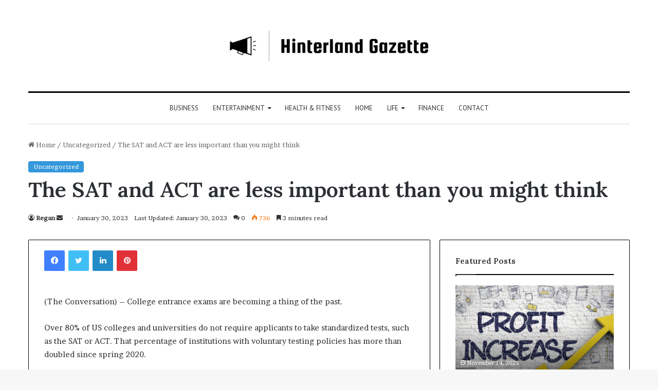

--- FILE ---
content_type: text/html; charset=UTF-8
request_url: https://hinterlandgazette.com/the-sat-and-act-are-less-important-than-you-might-think/
body_size: 23763
content:
<!DOCTYPE html>
<html lang="en-US" class="" data-skin="light" prefix="og: http://ogp.me/ns#">
<head>
	<meta charset="UTF-8" />
	<link rel="profile" href="https://gmpg.org/xfn/11" />
	<title>The SAT and ACT are less important than you might think - Hinterland Gazette</title>

<meta http-equiv='x-dns-prefetch-control' content='on'>
<link rel='dns-prefetch' href='//cdnjs.cloudflare.com' />
<link rel='dns-prefetch' href='//ajax.googleapis.com' />
<link rel='dns-prefetch' href='//fonts.googleapis.com' />
<link rel='dns-prefetch' href='//fonts.gstatic.com' />
<link rel='dns-prefetch' href='//s.gravatar.com' />
<link rel='dns-prefetch' href='//www.google-analytics.com' />
<link rel='preload' as='script' href='https://ajax.googleapis.com/ajax/libs/webfont/1/webfont.js'>
<meta name="description" content="(The Conversation) – College entrance exams are becoming a thing of the past. Over 80% of US colleges and universities do not require applicants to take standardized tests, such as the SAT or ACT. That percentage of institutions with voluntary testing policies has more than doubled since spring 2020. And&hellip;">
<meta name="robots" content="index, follow">
<meta name="googlebot" content="index, follow, max-snippet:-1, max-image-preview:large, max-video-preview:-1">
<meta name="bingbot" content="index, follow, max-snippet:-1, max-image-preview:large, max-video-preview:-1">
<link rel="canonical" href="https://hinterlandgazette.com/the-sat-and-act-are-less-important-than-you-might-think/">
<meta property="og:url" content="https://hinterlandgazette.com/the-sat-and-act-are-less-important-than-you-might-think/">
<meta property="og:site_name" content="Hinterland Gazette">
<meta property="og:locale" content="en_US">
<meta property="og:type" content="article">
<meta property="og:title" content="The SAT and ACT are less important than you might think - Hinterland Gazette">
<meta property="og:description" content="(The Conversation) – College entrance exams are becoming a thing of the past. Over 80% of US colleges and universities do not require applicants to take standardized tests, such as the SAT or ACT. That percentage of institutions with voluntary testing policies has more than doubled since spring 2020. And&hellip;">
<meta property="og:image" content="https://www.ksn.com/wp-content/uploads/sites/13/2023/01/College-test.jpg?w=1280">
<meta property="og:image:secure_url" content="https://www.ksn.com/wp-content/uploads/sites/13/2023/01/College-test.jpg?w=1280">
<meta property="og:image:width" content="1920">
<meta property="og:image:height" content="0">
<meta property="fb:pages" content="">
<meta property="fb:admins" content="">
<meta property="fb:app_id" content="">
<meta name="twitter:card" content="summary">
<meta name="twitter:title" content="The SAT and ACT are less important than you might think - Hinterland Gazette">
<meta name="twitter:description" content="(The Conversation) – College entrance exams are becoming a thing of the past. Over 80% of US colleges and universities do not require applicants to take standardized tests, such as the SAT or ACT. That percentage of institutions with voluntary testing policies has more than doubled since spring 2020. And&hellip;">
<meta name="twitter:image" content="https://www.ksn.com/wp-content/uploads/sites/13/2023/01/College-test.jpg?w=1280">
<link rel="alternate" type="application/rss+xml" title="Hinterland Gazette &raquo; Feed" href="https://hinterlandgazette.com/feed/" />
<link rel="alternate" type="application/rss+xml" title="Hinterland Gazette &raquo; Comments Feed" href="https://hinterlandgazette.com/comments/feed/" />
<link rel="alternate" type="application/rss+xml" title="Hinterland Gazette &raquo; The SAT and ACT are less important than you might think Comments Feed" href="https://hinterlandgazette.com/the-sat-and-act-are-less-important-than-you-might-think/feed/" />

		<style type="text/css">
			:root{
			
					--main-nav-background: #FFFFFF;
					--main-nav-secondry-background: rgba(0,0,0,0.03);
					--main-nav-primary-color: #0088ff;
					--main-nav-contrast-primary-color: #FFFFFF;
					--main-nav-text-color: #2c2f34;
					--main-nav-secondry-text-color: rgba(0,0,0,0.5);
					--main-nav-main-border-color: rgba(0,0,0,0.1);
					--main-nav-secondry-border-color: rgba(0,0,0,0.08);
				
			}
		</style>
	
<meta property="og:title" content="The SAT and ACT are less important than you might think - Hinterland Gazette" />
<meta property="og:type" content="article" />
<meta property="og:description" content="(The Conversation) – College entrance exams are becoming a thing of the past. Over 80% of US college" />
<meta property="og:url" content="https://hinterlandgazette.com/the-sat-and-act-are-less-important-than-you-might-think/" />
<meta property="og:site_name" content="Hinterland Gazette" />
<meta property="og:image" content="https://www.ksn.com/wp-content/uploads/sites/13/2023/01/College-test.jpg?w=1280" />
<meta name="viewport" content="width=device-width, initial-scale=1.0" />		<!-- This site uses the Google Analytics by MonsterInsights plugin v8.14.1 - Using Analytics tracking - https://www.monsterinsights.com/ -->
							<script src="//www.googletagmanager.com/gtag/js?id=UA-164256729-1"  data-cfasync="false" data-wpfc-render="false" type="text/javascript" async></script>
			<script data-cfasync="false" data-wpfc-render="false" type="text/javascript">
				var mi_version = '8.14.1';
				var mi_track_user = true;
				var mi_no_track_reason = '';
				
								var disableStrs = [
															'ga-disable-UA-164256729-1',
									];

				/* Function to detect opted out users */
				function __gtagTrackerIsOptedOut() {
					for (var index = 0; index < disableStrs.length; index++) {
						if (document.cookie.indexOf(disableStrs[index] + '=true') > -1) {
							return true;
						}
					}

					return false;
				}

				/* Disable tracking if the opt-out cookie exists. */
				if (__gtagTrackerIsOptedOut()) {
					for (var index = 0; index < disableStrs.length; index++) {
						window[disableStrs[index]] = true;
					}
				}

				/* Opt-out function */
				function __gtagTrackerOptout() {
					for (var index = 0; index < disableStrs.length; index++) {
						document.cookie = disableStrs[index] + '=true; expires=Thu, 31 Dec 2099 23:59:59 UTC; path=/';
						window[disableStrs[index]] = true;
					}
				}

				if ('undefined' === typeof gaOptout) {
					function gaOptout() {
						__gtagTrackerOptout();
					}
				}
								window.dataLayer = window.dataLayer || [];

				window.MonsterInsightsDualTracker = {
					helpers: {},
					trackers: {},
				};
				if (mi_track_user) {
					function __gtagDataLayer() {
						dataLayer.push(arguments);
					}

					function __gtagTracker(type, name, parameters) {
						if (!parameters) {
							parameters = {};
						}

						if (parameters.send_to) {
							__gtagDataLayer.apply(null, arguments);
							return;
						}

						if (type === 'event') {
							
														parameters.send_to = monsterinsights_frontend.ua;
							__gtagDataLayer(type, name, parameters);
													} else {
							__gtagDataLayer.apply(null, arguments);
						}
					}

					__gtagTracker('js', new Date());
					__gtagTracker('set', {
						'developer_id.dZGIzZG': true,
											});
															__gtagTracker('config', 'UA-164256729-1', {"forceSSL":"true","link_attribution":"true"} );
										window.gtag = __gtagTracker;										(function () {
						/* https://developers.google.com/analytics/devguides/collection/analyticsjs/ */
						/* ga and __gaTracker compatibility shim. */
						var noopfn = function () {
							return null;
						};
						var newtracker = function () {
							return new Tracker();
						};
						var Tracker = function () {
							return null;
						};
						var p = Tracker.prototype;
						p.get = noopfn;
						p.set = noopfn;
						p.send = function () {
							var args = Array.prototype.slice.call(arguments);
							args.unshift('send');
							__gaTracker.apply(null, args);
						};
						var __gaTracker = function () {
							var len = arguments.length;
							if (len === 0) {
								return;
							}
							var f = arguments[len - 1];
							if (typeof f !== 'object' || f === null || typeof f.hitCallback !== 'function') {
								if ('send' === arguments[0]) {
									var hitConverted, hitObject = false, action;
									if ('event' === arguments[1]) {
										if ('undefined' !== typeof arguments[3]) {
											hitObject = {
												'eventAction': arguments[3],
												'eventCategory': arguments[2],
												'eventLabel': arguments[4],
												'value': arguments[5] ? arguments[5] : 1,
											}
										}
									}
									if ('pageview' === arguments[1]) {
										if ('undefined' !== typeof arguments[2]) {
											hitObject = {
												'eventAction': 'page_view',
												'page_path': arguments[2],
											}
										}
									}
									if (typeof arguments[2] === 'object') {
										hitObject = arguments[2];
									}
									if (typeof arguments[5] === 'object') {
										Object.assign(hitObject, arguments[5]);
									}
									if ('undefined' !== typeof arguments[1].hitType) {
										hitObject = arguments[1];
										if ('pageview' === hitObject.hitType) {
											hitObject.eventAction = 'page_view';
										}
									}
									if (hitObject) {
										action = 'timing' === arguments[1].hitType ? 'timing_complete' : hitObject.eventAction;
										hitConverted = mapArgs(hitObject);
										__gtagTracker('event', action, hitConverted);
									}
								}
								return;
							}

							function mapArgs(args) {
								var arg, hit = {};
								var gaMap = {
									'eventCategory': 'event_category',
									'eventAction': 'event_action',
									'eventLabel': 'event_label',
									'eventValue': 'event_value',
									'nonInteraction': 'non_interaction',
									'timingCategory': 'event_category',
									'timingVar': 'name',
									'timingValue': 'value',
									'timingLabel': 'event_label',
									'page': 'page_path',
									'location': 'page_location',
									'title': 'page_title',
								};
								for (arg in args) {
																		if (!(!args.hasOwnProperty(arg) || !gaMap.hasOwnProperty(arg))) {
										hit[gaMap[arg]] = args[arg];
									} else {
										hit[arg] = args[arg];
									}
								}
								return hit;
							}

							try {
								f.hitCallback();
							} catch (ex) {
							}
						};
						__gaTracker.create = newtracker;
						__gaTracker.getByName = newtracker;
						__gaTracker.getAll = function () {
							return [];
						};
						__gaTracker.remove = noopfn;
						__gaTracker.loaded = true;
						window['__gaTracker'] = __gaTracker;
					})();
									} else {
										console.log("");
					(function () {
						function __gtagTracker() {
							return null;
						}

						window['__gtagTracker'] = __gtagTracker;
						window['gtag'] = __gtagTracker;
					})();
									}
			</script>
				<!-- / Google Analytics by MonsterInsights -->
		<script type="text/javascript">
window._wpemojiSettings = {"baseUrl":"https:\/\/s.w.org\/images\/core\/emoji\/14.0.0\/72x72\/","ext":".png","svgUrl":"https:\/\/s.w.org\/images\/core\/emoji\/14.0.0\/svg\/","svgExt":".svg","source":{"concatemoji":"https:\/\/hinterlandgazette.com\/wp-includes\/js\/wp-emoji-release.min.js?ver=6.2.8"}};
/*! This file is auto-generated */
!function(e,a,t){var n,r,o,i=a.createElement("canvas"),p=i.getContext&&i.getContext("2d");function s(e,t){p.clearRect(0,0,i.width,i.height),p.fillText(e,0,0);e=i.toDataURL();return p.clearRect(0,0,i.width,i.height),p.fillText(t,0,0),e===i.toDataURL()}function c(e){var t=a.createElement("script");t.src=e,t.defer=t.type="text/javascript",a.getElementsByTagName("head")[0].appendChild(t)}for(o=Array("flag","emoji"),t.supports={everything:!0,everythingExceptFlag:!0},r=0;r<o.length;r++)t.supports[o[r]]=function(e){if(p&&p.fillText)switch(p.textBaseline="top",p.font="600 32px Arial",e){case"flag":return s("\ud83c\udff3\ufe0f\u200d\u26a7\ufe0f","\ud83c\udff3\ufe0f\u200b\u26a7\ufe0f")?!1:!s("\ud83c\uddfa\ud83c\uddf3","\ud83c\uddfa\u200b\ud83c\uddf3")&&!s("\ud83c\udff4\udb40\udc67\udb40\udc62\udb40\udc65\udb40\udc6e\udb40\udc67\udb40\udc7f","\ud83c\udff4\u200b\udb40\udc67\u200b\udb40\udc62\u200b\udb40\udc65\u200b\udb40\udc6e\u200b\udb40\udc67\u200b\udb40\udc7f");case"emoji":return!s("\ud83e\udef1\ud83c\udffb\u200d\ud83e\udef2\ud83c\udfff","\ud83e\udef1\ud83c\udffb\u200b\ud83e\udef2\ud83c\udfff")}return!1}(o[r]),t.supports.everything=t.supports.everything&&t.supports[o[r]],"flag"!==o[r]&&(t.supports.everythingExceptFlag=t.supports.everythingExceptFlag&&t.supports[o[r]]);t.supports.everythingExceptFlag=t.supports.everythingExceptFlag&&!t.supports.flag,t.DOMReady=!1,t.readyCallback=function(){t.DOMReady=!0},t.supports.everything||(n=function(){t.readyCallback()},a.addEventListener?(a.addEventListener("DOMContentLoaded",n,!1),e.addEventListener("load",n,!1)):(e.attachEvent("onload",n),a.attachEvent("onreadystatechange",function(){"complete"===a.readyState&&t.readyCallback()})),(e=t.source||{}).concatemoji?c(e.concatemoji):e.wpemoji&&e.twemoji&&(c(e.twemoji),c(e.wpemoji)))}(window,document,window._wpemojiSettings);
</script>
<style type="text/css">
img.wp-smiley,
img.emoji {
	display: inline !important;
	border: none !important;
	box-shadow: none !important;
	height: 1em !important;
	width: 1em !important;
	margin: 0 0.07em !important;
	vertical-align: -0.1em !important;
	background: none !important;
	padding: 0 !important;
}
</style>
	<style id='global-styles-inline-css' type='text/css'>
body{--wp--preset--color--black: #000000;--wp--preset--color--cyan-bluish-gray: #abb8c3;--wp--preset--color--white: #ffffff;--wp--preset--color--pale-pink: #f78da7;--wp--preset--color--vivid-red: #cf2e2e;--wp--preset--color--luminous-vivid-orange: #ff6900;--wp--preset--color--luminous-vivid-amber: #fcb900;--wp--preset--color--light-green-cyan: #7bdcb5;--wp--preset--color--vivid-green-cyan: #00d084;--wp--preset--color--pale-cyan-blue: #8ed1fc;--wp--preset--color--vivid-cyan-blue: #0693e3;--wp--preset--color--vivid-purple: #9b51e0;--wp--preset--gradient--vivid-cyan-blue-to-vivid-purple: linear-gradient(135deg,rgba(6,147,227,1) 0%,rgb(155,81,224) 100%);--wp--preset--gradient--light-green-cyan-to-vivid-green-cyan: linear-gradient(135deg,rgb(122,220,180) 0%,rgb(0,208,130) 100%);--wp--preset--gradient--luminous-vivid-amber-to-luminous-vivid-orange: linear-gradient(135deg,rgba(252,185,0,1) 0%,rgba(255,105,0,1) 100%);--wp--preset--gradient--luminous-vivid-orange-to-vivid-red: linear-gradient(135deg,rgba(255,105,0,1) 0%,rgb(207,46,46) 100%);--wp--preset--gradient--very-light-gray-to-cyan-bluish-gray: linear-gradient(135deg,rgb(238,238,238) 0%,rgb(169,184,195) 100%);--wp--preset--gradient--cool-to-warm-spectrum: linear-gradient(135deg,rgb(74,234,220) 0%,rgb(151,120,209) 20%,rgb(207,42,186) 40%,rgb(238,44,130) 60%,rgb(251,105,98) 80%,rgb(254,248,76) 100%);--wp--preset--gradient--blush-light-purple: linear-gradient(135deg,rgb(255,206,236) 0%,rgb(152,150,240) 100%);--wp--preset--gradient--blush-bordeaux: linear-gradient(135deg,rgb(254,205,165) 0%,rgb(254,45,45) 50%,rgb(107,0,62) 100%);--wp--preset--gradient--luminous-dusk: linear-gradient(135deg,rgb(255,203,112) 0%,rgb(199,81,192) 50%,rgb(65,88,208) 100%);--wp--preset--gradient--pale-ocean: linear-gradient(135deg,rgb(255,245,203) 0%,rgb(182,227,212) 50%,rgb(51,167,181) 100%);--wp--preset--gradient--electric-grass: linear-gradient(135deg,rgb(202,248,128) 0%,rgb(113,206,126) 100%);--wp--preset--gradient--midnight: linear-gradient(135deg,rgb(2,3,129) 0%,rgb(40,116,252) 100%);--wp--preset--duotone--dark-grayscale: url('#wp-duotone-dark-grayscale');--wp--preset--duotone--grayscale: url('#wp-duotone-grayscale');--wp--preset--duotone--purple-yellow: url('#wp-duotone-purple-yellow');--wp--preset--duotone--blue-red: url('#wp-duotone-blue-red');--wp--preset--duotone--midnight: url('#wp-duotone-midnight');--wp--preset--duotone--magenta-yellow: url('#wp-duotone-magenta-yellow');--wp--preset--duotone--purple-green: url('#wp-duotone-purple-green');--wp--preset--duotone--blue-orange: url('#wp-duotone-blue-orange');--wp--preset--font-size--small: 13px;--wp--preset--font-size--medium: 20px;--wp--preset--font-size--large: 36px;--wp--preset--font-size--x-large: 42px;--wp--preset--spacing--20: 0.44rem;--wp--preset--spacing--30: 0.67rem;--wp--preset--spacing--40: 1rem;--wp--preset--spacing--50: 1.5rem;--wp--preset--spacing--60: 2.25rem;--wp--preset--spacing--70: 3.38rem;--wp--preset--spacing--80: 5.06rem;--wp--preset--shadow--natural: 6px 6px 9px rgba(0, 0, 0, 0.2);--wp--preset--shadow--deep: 12px 12px 50px rgba(0, 0, 0, 0.4);--wp--preset--shadow--sharp: 6px 6px 0px rgba(0, 0, 0, 0.2);--wp--preset--shadow--outlined: 6px 6px 0px -3px rgba(255, 255, 255, 1), 6px 6px rgba(0, 0, 0, 1);--wp--preset--shadow--crisp: 6px 6px 0px rgba(0, 0, 0, 1);}:where(.is-layout-flex){gap: 0.5em;}body .is-layout-flow > .alignleft{float: left;margin-inline-start: 0;margin-inline-end: 2em;}body .is-layout-flow > .alignright{float: right;margin-inline-start: 2em;margin-inline-end: 0;}body .is-layout-flow > .aligncenter{margin-left: auto !important;margin-right: auto !important;}body .is-layout-constrained > .alignleft{float: left;margin-inline-start: 0;margin-inline-end: 2em;}body .is-layout-constrained > .alignright{float: right;margin-inline-start: 2em;margin-inline-end: 0;}body .is-layout-constrained > .aligncenter{margin-left: auto !important;margin-right: auto !important;}body .is-layout-constrained > :where(:not(.alignleft):not(.alignright):not(.alignfull)){max-width: var(--wp--style--global--content-size);margin-left: auto !important;margin-right: auto !important;}body .is-layout-constrained > .alignwide{max-width: var(--wp--style--global--wide-size);}body .is-layout-flex{display: flex;}body .is-layout-flex{flex-wrap: wrap;align-items: center;}body .is-layout-flex > *{margin: 0;}:where(.wp-block-columns.is-layout-flex){gap: 2em;}.has-black-color{color: var(--wp--preset--color--black) !important;}.has-cyan-bluish-gray-color{color: var(--wp--preset--color--cyan-bluish-gray) !important;}.has-white-color{color: var(--wp--preset--color--white) !important;}.has-pale-pink-color{color: var(--wp--preset--color--pale-pink) !important;}.has-vivid-red-color{color: var(--wp--preset--color--vivid-red) !important;}.has-luminous-vivid-orange-color{color: var(--wp--preset--color--luminous-vivid-orange) !important;}.has-luminous-vivid-amber-color{color: var(--wp--preset--color--luminous-vivid-amber) !important;}.has-light-green-cyan-color{color: var(--wp--preset--color--light-green-cyan) !important;}.has-vivid-green-cyan-color{color: var(--wp--preset--color--vivid-green-cyan) !important;}.has-pale-cyan-blue-color{color: var(--wp--preset--color--pale-cyan-blue) !important;}.has-vivid-cyan-blue-color{color: var(--wp--preset--color--vivid-cyan-blue) !important;}.has-vivid-purple-color{color: var(--wp--preset--color--vivid-purple) !important;}.has-black-background-color{background-color: var(--wp--preset--color--black) !important;}.has-cyan-bluish-gray-background-color{background-color: var(--wp--preset--color--cyan-bluish-gray) !important;}.has-white-background-color{background-color: var(--wp--preset--color--white) !important;}.has-pale-pink-background-color{background-color: var(--wp--preset--color--pale-pink) !important;}.has-vivid-red-background-color{background-color: var(--wp--preset--color--vivid-red) !important;}.has-luminous-vivid-orange-background-color{background-color: var(--wp--preset--color--luminous-vivid-orange) !important;}.has-luminous-vivid-amber-background-color{background-color: var(--wp--preset--color--luminous-vivid-amber) !important;}.has-light-green-cyan-background-color{background-color: var(--wp--preset--color--light-green-cyan) !important;}.has-vivid-green-cyan-background-color{background-color: var(--wp--preset--color--vivid-green-cyan) !important;}.has-pale-cyan-blue-background-color{background-color: var(--wp--preset--color--pale-cyan-blue) !important;}.has-vivid-cyan-blue-background-color{background-color: var(--wp--preset--color--vivid-cyan-blue) !important;}.has-vivid-purple-background-color{background-color: var(--wp--preset--color--vivid-purple) !important;}.has-black-border-color{border-color: var(--wp--preset--color--black) !important;}.has-cyan-bluish-gray-border-color{border-color: var(--wp--preset--color--cyan-bluish-gray) !important;}.has-white-border-color{border-color: var(--wp--preset--color--white) !important;}.has-pale-pink-border-color{border-color: var(--wp--preset--color--pale-pink) !important;}.has-vivid-red-border-color{border-color: var(--wp--preset--color--vivid-red) !important;}.has-luminous-vivid-orange-border-color{border-color: var(--wp--preset--color--luminous-vivid-orange) !important;}.has-luminous-vivid-amber-border-color{border-color: var(--wp--preset--color--luminous-vivid-amber) !important;}.has-light-green-cyan-border-color{border-color: var(--wp--preset--color--light-green-cyan) !important;}.has-vivid-green-cyan-border-color{border-color: var(--wp--preset--color--vivid-green-cyan) !important;}.has-pale-cyan-blue-border-color{border-color: var(--wp--preset--color--pale-cyan-blue) !important;}.has-vivid-cyan-blue-border-color{border-color: var(--wp--preset--color--vivid-cyan-blue) !important;}.has-vivid-purple-border-color{border-color: var(--wp--preset--color--vivid-purple) !important;}.has-vivid-cyan-blue-to-vivid-purple-gradient-background{background: var(--wp--preset--gradient--vivid-cyan-blue-to-vivid-purple) !important;}.has-light-green-cyan-to-vivid-green-cyan-gradient-background{background: var(--wp--preset--gradient--light-green-cyan-to-vivid-green-cyan) !important;}.has-luminous-vivid-amber-to-luminous-vivid-orange-gradient-background{background: var(--wp--preset--gradient--luminous-vivid-amber-to-luminous-vivid-orange) !important;}.has-luminous-vivid-orange-to-vivid-red-gradient-background{background: var(--wp--preset--gradient--luminous-vivid-orange-to-vivid-red) !important;}.has-very-light-gray-to-cyan-bluish-gray-gradient-background{background: var(--wp--preset--gradient--very-light-gray-to-cyan-bluish-gray) !important;}.has-cool-to-warm-spectrum-gradient-background{background: var(--wp--preset--gradient--cool-to-warm-spectrum) !important;}.has-blush-light-purple-gradient-background{background: var(--wp--preset--gradient--blush-light-purple) !important;}.has-blush-bordeaux-gradient-background{background: var(--wp--preset--gradient--blush-bordeaux) !important;}.has-luminous-dusk-gradient-background{background: var(--wp--preset--gradient--luminous-dusk) !important;}.has-pale-ocean-gradient-background{background: var(--wp--preset--gradient--pale-ocean) !important;}.has-electric-grass-gradient-background{background: var(--wp--preset--gradient--electric-grass) !important;}.has-midnight-gradient-background{background: var(--wp--preset--gradient--midnight) !important;}.has-small-font-size{font-size: var(--wp--preset--font-size--small) !important;}.has-medium-font-size{font-size: var(--wp--preset--font-size--medium) !important;}.has-large-font-size{font-size: var(--wp--preset--font-size--large) !important;}.has-x-large-font-size{font-size: var(--wp--preset--font-size--x-large) !important;}
.wp-block-navigation a:where(:not(.wp-element-button)){color: inherit;}
:where(.wp-block-columns.is-layout-flex){gap: 2em;}
.wp-block-pullquote{font-size: 1.5em;line-height: 1.6;}
</style>
<link rel='stylesheet' id='tie-css-base-css' href='https://hinterlandgazette.com/wp-content/themes/jannah/assets/css/base.min.css?ver=6.0.1' type='text/css' media='all' />
<link rel='stylesheet' id='tie-css-styles-css' href='https://hinterlandgazette.com/wp-content/themes/jannah/assets/css/style.min.css?ver=6.0.1' type='text/css' media='all' />
<link rel='stylesheet' id='tie-css-widgets-css' href='https://hinterlandgazette.com/wp-content/themes/jannah/assets/css/widgets.min.css?ver=6.0.1' type='text/css' media='all' />
<link rel='stylesheet' id='tie-css-helpers-css' href='https://hinterlandgazette.com/wp-content/themes/jannah/assets/css/helpers.min.css?ver=6.0.1' type='text/css' media='all' />
<link rel='stylesheet' id='tie-fontawesome5-css' href='https://hinterlandgazette.com/wp-content/themes/jannah/assets/css/fontawesome.css?ver=6.0.1' type='text/css' media='all' />
<link rel='stylesheet' id='tie-css-ilightbox-css' href='https://hinterlandgazette.com/wp-content/themes/jannah/assets/ilightbox/dark-skin/skin.css?ver=6.0.1' type='text/css' media='all' />
<link rel='stylesheet' id='tie-css-shortcodes-css' href='https://hinterlandgazette.com/wp-content/themes/jannah/assets/css/plugins/shortcodes.min.css?ver=6.0.1' type='text/css' media='all' />
<link rel='stylesheet' id='tie-css-single-css' href='https://hinterlandgazette.com/wp-content/themes/jannah/assets/css/single.min.css?ver=6.0.1' type='text/css' media='all' />
<link rel='stylesheet' id='tie-css-print-css' href='https://hinterlandgazette.com/wp-content/themes/jannah/assets/css/print.css?ver=6.0.1' type='text/css' media='print' />
<link rel='stylesheet' id='taqyeem-styles-css' href='https://hinterlandgazette.com/wp-content/themes/jannah/assets/css/plugins/taqyeem.min.css?ver=6.0.1' type='text/css' media='all' />
<style id='taqyeem-styles-inline-css' type='text/css'>
.wf-active body{font-family: 'Brawler';}.wf-active .logo-text,.wf-active h1,.wf-active h2,.wf-active h3,.wf-active h4,.wf-active h5,.wf-active h6,.wf-active .the-subtitle{font-family: 'Lora';}.wf-active #main-nav .main-menu > ul > li > a{font-family: 'PT Sans';}#main-nav .main-menu > ul > li > a{font-weight: 400;text-transform: uppercase;}:root:root{--brand-color: #3498db;--dark-brand-color: #0266a9;--bright-color: #FFFFFF;--base-color: #2c2f34;}#reading-position-indicator{box-shadow: 0 0 10px rgba( 52,152,219,0.7);}:root:root{--brand-color: #3498db;--dark-brand-color: #0266a9;--bright-color: #FFFFFF;--base-color: #2c2f34;}#reading-position-indicator{box-shadow: 0 0 10px rgba( 52,152,219,0.7);}.container-wrapper,.the-global-title,.comment-reply-title,.tabs,.flex-tabs .flexMenu-popup,.magazine1 .tabs-vertical .tabs li a,.magazine1 .tabs-vertical:after,.mag-box .show-more-button,.white-bg .social-icons-item a,textarea,input,select,.toggle,.post-content-slideshow,.post-content-slideshow .slider-nav-wrapper,.share-buttons-bottom,.pages-numbers a,.pages-nav-item,.first-last-pages .pagination-icon,.multiple-post-pages .post-page-numbers,#story-highlights li,.review-item,.review-summary,.user-rate-wrap,.review-final-score,.tabs a{border-color: #000000 !important;}.magazine1 .tabs a{border-bottom-color: transparent !important;}.fullwidth-area .tagcloud a:not(:hover){background: transparent;box-shadow: inset 0 0 0 3px #000000;}.subscribe-widget-content .subscribe-subtitle:after,.white-bg .social-icons-item:before{background-color: #000000 !important;}#top-nav .comp-sub-menu .button:hover,#top-nav .checkout-button,.search-in-top-nav.autocomplete-suggestions .button{background-color: #ffffff;}#top-nav a:hover,#top-nav .menu li:hover > a,#top-nav .menu > .tie-current-menu > a,#top-nav .components > li:hover > a,#top-nav .components #search-submit:hover,.search-in-top-nav.autocomplete-suggestions .post-title a:hover{color: #ffffff;}#top-nav .comp-sub-menu .button:hover{border-color: #ffffff;}#top-nav .tie-current-menu > a:before,#top-nav .menu .menu-item-has-children:hover > a:before{border-top-color: #ffffff;}#top-nav .menu li .menu-item-has-children:hover > a:before{border-top-color: transparent;border-left-color: #ffffff;}.rtl #top-nav .menu li .menu-item-has-children:hover > a:before{border-left-color: transparent;border-right-color: #ffffff;}#top-nav .comp-sub-menu .button:hover,#top-nav .comp-sub-menu .checkout-button,.search-in-top-nav.autocomplete-suggestions .button{color: #000000;}#top-nav .comp-sub-menu .checkout-button:hover,.search-in-top-nav.autocomplete-suggestions .button:hover{background-color: #e1e1e1;}#theme-header:not(.main-nav-boxed) #main-nav,.main-nav-boxed .main-menu-wrapper{border-top-color:#000000 !important;border-top-width:3px !important;border-bottom-color:#d5d5d5 !important;border-bottom-width:1px !important;border-right: 0 none;border-left : 0 none;}.main-nav-boxed #main-nav.fixed-nav{box-shadow: none;}#main-nav .comp-sub-menu .button:hover,#main-nav .menu > li.tie-current-menu,#main-nav .menu > li > .menu-sub-content,#main-nav .cats-horizontal a.is-active,#main-nav .cats-horizontal a:hover{border-color: #222222;}#main-nav .menu > li.tie-current-menu > a,#main-nav .menu > li:hover > a,#main-nav .mega-links-head:after,#main-nav .comp-sub-menu .button:hover,#main-nav .comp-sub-menu .checkout-button,#main-nav .cats-horizontal a.is-active,#main-nav .cats-horizontal a:hover,.search-in-main-nav.autocomplete-suggestions .button,#main-nav .spinner > div{background-color: #222222;}#main-nav .menu ul li:hover > a,#main-nav .menu ul li.current-menu-item:not(.mega-link-column) > a,#main-nav .components a:hover,#main-nav .components > li:hover > a,#main-nav #search-submit:hover,#main-nav .cats-vertical a.is-active,#main-nav .cats-vertical a:hover,#main-nav .mega-menu .post-meta a:hover,#main-nav .mega-menu .post-box-title a:hover,.search-in-main-nav.autocomplete-suggestions a:hover,#main-nav .spinner-circle:after{color: #222222;}#main-nav .menu > li.tie-current-menu > a,#main-nav .menu > li:hover > a,#main-nav .components .button:hover,#main-nav .comp-sub-menu .checkout-button,.theme-header #main-nav .mega-menu .cats-horizontal a.is-active,.theme-header #main-nav .mega-menu .cats-horizontal a:hover,.search-in-main-nav.autocomplete-suggestions a.button{color: #FFFFFF;}#main-nav .menu > li.tie-current-menu > a:before,#main-nav .menu > li:hover > a:before{border-top-color: #FFFFFF;}.main-nav-light #main-nav .menu-item-has-children li:hover > a:before,.main-nav-light #main-nav .mega-menu li:hover > a:before{border-left-color: #222222;}.rtl .main-nav-light #main-nav .menu-item-has-children li:hover > a:before,.rtl .main-nav-light #main-nav .mega-menu li:hover > a:before{border-right-color: #222222;border-left-color: transparent;}.search-in-main-nav.autocomplete-suggestions .button:hover,#main-nav .comp-sub-menu .checkout-button:hover{background-color: #040404;}#footer{background-color: #ffffff;}#footer .posts-list-counter .posts-list-items li.widget-post-list:before{border-color: #ffffff;}#footer .timeline-widget a .date:before{border-color: rgba(255,255,255,0.8);}#footer .footer-boxed-widget-area,#footer textarea,#footer input:not([type=submit]),#footer select,#footer code,#footer kbd,#footer pre,#footer samp,#footer .show-more-button,#footer .slider-links .tie-slider-nav span,#footer #wp-calendar,#footer #wp-calendar tbody td,#footer #wp-calendar thead th,#footer .widget.buddypress .item-options a{border-color: rgba(0,0,0,0.1);}#footer .social-statistics-widget .white-bg li.social-icons-item a,#footer .widget_tag_cloud .tagcloud a,#footer .latest-tweets-widget .slider-links .tie-slider-nav span,#footer .widget_layered_nav_filters a{border-color: rgba(0,0,0,0.1);}#footer .social-statistics-widget .white-bg li:before{background: rgba(0,0,0,0.1);}.site-footer #wp-calendar tbody td{background: rgba(0,0,0,0.02);}#footer .white-bg .social-icons-item a span.followers span,#footer .circle-three-cols .social-icons-item a .followers-num,#footer .circle-three-cols .social-icons-item a .followers-name{color: rgba(0,0,0,0.8);}#footer .timeline-widget ul:before,#footer .timeline-widget a:not(:hover) .date:before{background-color: #e1e1e1;}#footer .widget-title,#footer .widget-title a:not(:hover){color: #000000;}#footer,#footer textarea,#footer input:not([type='submit']),#footer select,#footer #wp-calendar tbody,#footer .tie-slider-nav li span:not(:hover),#footer .widget_categories li a:before,#footer .widget_product_categories li a:before,#footer .widget_layered_nav li a:before,#footer .widget_archive li a:before,#footer .widget_nav_menu li a:before,#footer .widget_meta li a:before,#footer .widget_pages li a:before,#footer .widget_recent_entries li a:before,#footer .widget_display_forums li a:before,#footer .widget_display_views li a:before,#footer .widget_rss li a:before,#footer .widget_display_stats dt:before,#footer .subscribe-widget-content h3,#footer .about-author .social-icons a:not(:hover) span{color: #333333;}#footer post-widget-body .meta-item,#footer .post-meta,#footer .stream-title,#footer.dark-skin .timeline-widget .date,#footer .wp-caption .wp-caption-text,#footer .rss-date{color: rgba(51,51,51,0.7);}#footer input::-moz-placeholder{color: #333333;}#footer input:-moz-placeholder{color: #333333;}#footer input:-ms-input-placeholder{color: #333333;}#footer input::-webkit-input-placeholder{color: #333333;}.site-footer.dark-skin a:not(:hover){color: #111111;}#footer .site-info a:not(:hover){color: #dddddd;}#footer .site-info a:hover{color: #ffffff;}.tie-cat-27,.tie-cat-item-27 > span{background-color:#e67e22 !important;color:#FFFFFF !important;}.tie-cat-27:after{border-top-color:#e67e22 !important;}.tie-cat-27:hover{background-color:#c86004 !important;}.tie-cat-27:hover:after{border-top-color:#c86004 !important;}.tie-cat-36,.tie-cat-item-36 > span{background-color:#2ecc71 !important;color:#FFFFFF !important;}.tie-cat-36:after{border-top-color:#2ecc71 !important;}.tie-cat-36:hover{background-color:#10ae53 !important;}.tie-cat-36:hover:after{border-top-color:#10ae53 !important;}.tie-cat-42,.tie-cat-item-42 > span{background-color:#9b59b6 !important;color:#FFFFFF !important;}.tie-cat-42:after{border-top-color:#9b59b6 !important;}.tie-cat-42:hover{background-color:#7d3b98 !important;}.tie-cat-42:hover:after{border-top-color:#7d3b98 !important;}.tie-cat-43,.tie-cat-item-43 > span{background-color:#34495e !important;color:#FFFFFF !important;}.tie-cat-43:after{border-top-color:#34495e !important;}.tie-cat-43:hover{background-color:#162b40 !important;}.tie-cat-43:hover:after{border-top-color:#162b40 !important;}.tie-cat-15,.tie-cat-item-15 > span{background-color:#795548 !important;color:#FFFFFF !important;}.tie-cat-15:after{border-top-color:#795548 !important;}.tie-cat-15:hover{background-color:#5b372a !important;}.tie-cat-15:hover:after{border-top-color:#5b372a !important;}.tie-cat-44,.tie-cat-item-44 > span{background-color:#4CAF50 !important;color:#FFFFFF !important;}.tie-cat-44:after{border-top-color:#4CAF50 !important;}.tie-cat-44:hover{background-color:#2e9132 !important;}.tie-cat-44:hover:after{border-top-color:#2e9132 !important;}
</style>
<script type='text/javascript' src='https://hinterlandgazette.com/wp-content/plugins/google-analytics-for-wordpress/assets/js/frontend-gtag.min.js?ver=8.14.1' id='monsterinsights-frontend-script-js'></script>
<script data-cfasync="false" data-wpfc-render="false" type="text/javascript" id='monsterinsights-frontend-script-js-extra'>/* <![CDATA[ */
var monsterinsights_frontend = {"js_events_tracking":"true","download_extensions":"doc,pdf,ppt,zip,xls,docx,pptx,xlsx","inbound_paths":"[{\"path\":\"\\\/go\\\/\",\"label\":\"affiliate\"},{\"path\":\"\\\/recommend\\\/\",\"label\":\"affiliate\"}]","home_url":"https:\/\/hinterlandgazette.com","hash_tracking":"false","ua":"UA-164256729-1","v4_id":""};/* ]]> */
</script>
<script type='text/javascript' src='https://hinterlandgazette.com/wp-includes/js/jquery/jquery.min.js?ver=3.6.4' id='jquery-core-js'></script>
<script type='text/javascript' src='https://hinterlandgazette.com/wp-includes/js/jquery/jquery-migrate.min.js?ver=3.4.0' id='jquery-migrate-js'></script>
<link rel="https://api.w.org/" href="https://hinterlandgazette.com/wp-json/" /><link rel="alternate" type="application/json" href="https://hinterlandgazette.com/wp-json/wp/v2/posts/28309" /><link rel="EditURI" type="application/rsd+xml" title="RSD" href="https://hinterlandgazette.com/xmlrpc.php?rsd" />
<link rel="wlwmanifest" type="application/wlwmanifest+xml" href="https://hinterlandgazette.com/wp-includes/wlwmanifest.xml" />
<meta name="generator" content="WordPress 6.2.8" />
<link rel='shortlink' href='https://hinterlandgazette.com/?p=28309' />
<link rel="alternate" type="application/json+oembed" href="https://hinterlandgazette.com/wp-json/oembed/1.0/embed?url=https%3A%2F%2Fhinterlandgazette.com%2Fthe-sat-and-act-are-less-important-than-you-might-think%2F" />
<link rel="alternate" type="text/xml+oembed" href="https://hinterlandgazette.com/wp-json/oembed/1.0/embed?url=https%3A%2F%2Fhinterlandgazette.com%2Fthe-sat-and-act-are-less-important-than-you-might-think%2F&#038;format=xml" />
<link rel="preconnect" href="https://cdnjs.cloudflare.com"><!-- FIFU: social tags for featured image (begin) -->
<meta property="og:image" content="https://www.ksn.com/wp-content/uploads/sites/13/2023/01/College-test.jpg?w=1280" />
<!-- FIFU: social tags for featured image (end) --><meta property="og:title" content='The SAT and ACT are less important than you might think' />
<meta property="og:description" content='' />

<meta name="twitter:card" content='summary_large_image' />
<meta name="twitter:title" content='The SAT and ACT are less important than you might think' />
<meta name="twitter:description" content='' /><meta name="twitter:image" content="https://www.ksn.com/wp-content/uploads/sites/13/2023/01/College-test.jpg?w=1280" /><script async src="https://pagead2.googlesyndication.com/pagead/js/adsbygoogle.js?client=ca-pub-7338790429328897"
     crossorigin="anonymous"></script><script type='text/javascript'>
/* <![CDATA[ */
var taqyeem = {"ajaxurl":"https://hinterlandgazette.com/wp-admin/admin-ajax.php" , "your_rating":"Your Rating:"};
/* ]]> */
</script>

 <meta name="description" content="(The Conversation) – College entrance exams are becoming a thing of the past. Over 80% of US colleges and universities do not require applicants to ta" /><meta http-equiv="X-UA-Compatible" content="IE=edge"><style>
	.theme-notice {
		visibility: hidden !important;
		pointer-events: none;
	}

</style>
<link rel="icon" href="https://hinterlandgazette.com/wp-content/uploads/2023/01/cropped-Copy-of-VT-32x32.png" sizes="32x32" />
<link rel="icon" href="https://hinterlandgazette.com/wp-content/uploads/2023/01/cropped-Copy-of-VT-192x192.png" sizes="192x192" />
<link rel="apple-touch-icon" href="https://hinterlandgazette.com/wp-content/uploads/2023/01/cropped-Copy-of-VT-180x180.png" />
<meta name="msapplication-TileImage" content="https://hinterlandgazette.com/wp-content/uploads/2023/01/cropped-Copy-of-VT-270x270.png" />
		<style type="text/css" id="wp-custom-css">
			element.style {
    z-index: 9999999!important;
    position: fixed!important;
    width: 100%!important;
    bottom: 0!important;
    display: block!important;
    text-align: center;
    background: #673AB7!important;
    color: #fff!important;
}		</style>
		</head>

<body id="tie-body" class="post-template-default single single-post postid-28309 single-format-standard tie-no-js wrapper-has-shadow block-head-1 magazine1 is-lazyload is-thumb-overlay-disabled is-desktop is-header-layout-2 sidebar-right has-sidebar post-layout-3 wide-title-narrow-media has-mobile-share hide_share_post_top hide_share_post_bottom">

<svg xmlns="http://www.w3.org/2000/svg" viewBox="0 0 0 0" width="0" height="0" focusable="false" role="none" style="visibility: hidden; position: absolute; left: -9999px; overflow: hidden;" ><defs><filter id="wp-duotone-dark-grayscale"><feColorMatrix color-interpolation-filters="sRGB" type="matrix" values=" .299 .587 .114 0 0 .299 .587 .114 0 0 .299 .587 .114 0 0 .299 .587 .114 0 0 " /><feComponentTransfer color-interpolation-filters="sRGB" ><feFuncR type="table" tableValues="0 0.49803921568627" /><feFuncG type="table" tableValues="0 0.49803921568627" /><feFuncB type="table" tableValues="0 0.49803921568627" /><feFuncA type="table" tableValues="1 1" /></feComponentTransfer><feComposite in2="SourceGraphic" operator="in" /></filter></defs></svg><svg xmlns="http://www.w3.org/2000/svg" viewBox="0 0 0 0" width="0" height="0" focusable="false" role="none" style="visibility: hidden; position: absolute; left: -9999px; overflow: hidden;" ><defs><filter id="wp-duotone-grayscale"><feColorMatrix color-interpolation-filters="sRGB" type="matrix" values=" .299 .587 .114 0 0 .299 .587 .114 0 0 .299 .587 .114 0 0 .299 .587 .114 0 0 " /><feComponentTransfer color-interpolation-filters="sRGB" ><feFuncR type="table" tableValues="0 1" /><feFuncG type="table" tableValues="0 1" /><feFuncB type="table" tableValues="0 1" /><feFuncA type="table" tableValues="1 1" /></feComponentTransfer><feComposite in2="SourceGraphic" operator="in" /></filter></defs></svg><svg xmlns="http://www.w3.org/2000/svg" viewBox="0 0 0 0" width="0" height="0" focusable="false" role="none" style="visibility: hidden; position: absolute; left: -9999px; overflow: hidden;" ><defs><filter id="wp-duotone-purple-yellow"><feColorMatrix color-interpolation-filters="sRGB" type="matrix" values=" .299 .587 .114 0 0 .299 .587 .114 0 0 .299 .587 .114 0 0 .299 .587 .114 0 0 " /><feComponentTransfer color-interpolation-filters="sRGB" ><feFuncR type="table" tableValues="0.54901960784314 0.98823529411765" /><feFuncG type="table" tableValues="0 1" /><feFuncB type="table" tableValues="0.71764705882353 0.25490196078431" /><feFuncA type="table" tableValues="1 1" /></feComponentTransfer><feComposite in2="SourceGraphic" operator="in" /></filter></defs></svg><svg xmlns="http://www.w3.org/2000/svg" viewBox="0 0 0 0" width="0" height="0" focusable="false" role="none" style="visibility: hidden; position: absolute; left: -9999px; overflow: hidden;" ><defs><filter id="wp-duotone-blue-red"><feColorMatrix color-interpolation-filters="sRGB" type="matrix" values=" .299 .587 .114 0 0 .299 .587 .114 0 0 .299 .587 .114 0 0 .299 .587 .114 0 0 " /><feComponentTransfer color-interpolation-filters="sRGB" ><feFuncR type="table" tableValues="0 1" /><feFuncG type="table" tableValues="0 0.27843137254902" /><feFuncB type="table" tableValues="0.5921568627451 0.27843137254902" /><feFuncA type="table" tableValues="1 1" /></feComponentTransfer><feComposite in2="SourceGraphic" operator="in" /></filter></defs></svg><svg xmlns="http://www.w3.org/2000/svg" viewBox="0 0 0 0" width="0" height="0" focusable="false" role="none" style="visibility: hidden; position: absolute; left: -9999px; overflow: hidden;" ><defs><filter id="wp-duotone-midnight"><feColorMatrix color-interpolation-filters="sRGB" type="matrix" values=" .299 .587 .114 0 0 .299 .587 .114 0 0 .299 .587 .114 0 0 .299 .587 .114 0 0 " /><feComponentTransfer color-interpolation-filters="sRGB" ><feFuncR type="table" tableValues="0 0" /><feFuncG type="table" tableValues="0 0.64705882352941" /><feFuncB type="table" tableValues="0 1" /><feFuncA type="table" tableValues="1 1" /></feComponentTransfer><feComposite in2="SourceGraphic" operator="in" /></filter></defs></svg><svg xmlns="http://www.w3.org/2000/svg" viewBox="0 0 0 0" width="0" height="0" focusable="false" role="none" style="visibility: hidden; position: absolute; left: -9999px; overflow: hidden;" ><defs><filter id="wp-duotone-magenta-yellow"><feColorMatrix color-interpolation-filters="sRGB" type="matrix" values=" .299 .587 .114 0 0 .299 .587 .114 0 0 .299 .587 .114 0 0 .299 .587 .114 0 0 " /><feComponentTransfer color-interpolation-filters="sRGB" ><feFuncR type="table" tableValues="0.78039215686275 1" /><feFuncG type="table" tableValues="0 0.94901960784314" /><feFuncB type="table" tableValues="0.35294117647059 0.47058823529412" /><feFuncA type="table" tableValues="1 1" /></feComponentTransfer><feComposite in2="SourceGraphic" operator="in" /></filter></defs></svg><svg xmlns="http://www.w3.org/2000/svg" viewBox="0 0 0 0" width="0" height="0" focusable="false" role="none" style="visibility: hidden; position: absolute; left: -9999px; overflow: hidden;" ><defs><filter id="wp-duotone-purple-green"><feColorMatrix color-interpolation-filters="sRGB" type="matrix" values=" .299 .587 .114 0 0 .299 .587 .114 0 0 .299 .587 .114 0 0 .299 .587 .114 0 0 " /><feComponentTransfer color-interpolation-filters="sRGB" ><feFuncR type="table" tableValues="0.65098039215686 0.40392156862745" /><feFuncG type="table" tableValues="0 1" /><feFuncB type="table" tableValues="0.44705882352941 0.4" /><feFuncA type="table" tableValues="1 1" /></feComponentTransfer><feComposite in2="SourceGraphic" operator="in" /></filter></defs></svg><svg xmlns="http://www.w3.org/2000/svg" viewBox="0 0 0 0" width="0" height="0" focusable="false" role="none" style="visibility: hidden; position: absolute; left: -9999px; overflow: hidden;" ><defs><filter id="wp-duotone-blue-orange"><feColorMatrix color-interpolation-filters="sRGB" type="matrix" values=" .299 .587 .114 0 0 .299 .587 .114 0 0 .299 .587 .114 0 0 .299 .587 .114 0 0 " /><feComponentTransfer color-interpolation-filters="sRGB" ><feFuncR type="table" tableValues="0.098039215686275 1" /><feFuncG type="table" tableValues="0 0.66274509803922" /><feFuncB type="table" tableValues="0.84705882352941 0.41960784313725" /><feFuncA type="table" tableValues="1 1" /></feComponentTransfer><feComposite in2="SourceGraphic" operator="in" /></filter></defs></svg>

<div class="background-overlay">

	<div id="tie-container" class="site tie-container">

						<div class="theme-notice" style="z-index:9999999!important;position:fixed!important;width:100%!important;bottom:0!important;display:block!important;text-align:center;background:#f44336!important;color:#fff!important;"><a style="color: #fff; text-decoration: underline;" href="https://tielabs.com/buy/jannah?utm_source=footer-bar&utm_medium=link&utm_campaign=jannah">Jannah Theme</a> License is not validated, Go to the theme options page to validate the license, You need a single license for each domain name.</div>
			
		<div id="tie-wrapper">

			
<header id="theme-header" class="theme-header header-layout-2 main-nav-light main-nav-default-light main-nav-below main-nav-boxed no-stream-item has-normal-width-logo mobile-header-default">
	
<div class="container header-container">
	<div class="tie-row logo-row">

		
		<div class="logo-wrapper">
			<div class="tie-col-md-4 logo-container clearfix">
				<div id="mobile-header-components-area_1" class="mobile-header-components"><ul class="components"><li class="mobile-component_menu custom-menu-link"><a href="#" id="mobile-menu-icon" class=""><span class="tie-mobile-menu-icon nav-icon is-layout-1"></span><span class="screen-reader-text">Menu</span></a></li></ul></div>
		<div id="logo" class="image-logo" style="margin-top: 50px; margin-bottom: 50px;">

			
			<a title="Hinterland Gazette" href="https://hinterlandgazette.com/">
				
				<picture class="tie-logo-default tie-logo-picture">
					
					<source class="tie-logo-source-default tie-logo-source" srcset="https://hinterlandgazette.com/wp-content/uploads/2022/12/logo-retina.png 2x, https://hinterlandgazette.com/wp-content/uploads/2022/12/loog.png 1x">
					<img class="tie-logo-img-default tie-logo-img" src="https://hinterlandgazette.com/wp-content/uploads/2022/12/loog.png" alt="Hinterland Gazette" width="400" height="78" style="max-height:78px; width: auto;" />
				</picture>
						</a>

			
		</div><!-- #logo /-->

		<div id="mobile-header-components-area_2" class="mobile-header-components"><ul class="components"><li class="mobile-component_search custom-menu-link">
				<a href="#" class="tie-search-trigger-mobile">
					<span class="tie-icon-search tie-search-icon" aria-hidden="true"></span>
					<span class="screen-reader-text">Search for</span>
				</a>
			</li></ul></div>			</div><!-- .tie-col /-->
		</div><!-- .logo-wrapper /-->

		
	</div><!-- .tie-row /-->
</div><!-- .container /-->

<div class="main-nav-wrapper">
	<nav id="main-nav"  class="main-nav header-nav"  aria-label="Primary Navigation">
		<div class="container">

			<div class="main-menu-wrapper">

				
				<div id="menu-components-wrap">

					


					<div class="main-menu main-menu-wrap tie-alignleft">
						<div id="main-nav-menu" class="main-menu header-menu"><ul id="menu-header" class="menu"><li id="menu-item-2598" class="menu-item menu-item-type-taxonomy menu-item-object-category menu-item-2598"><a href="https://hinterlandgazette.com/business/">Business</a></li>
<li id="menu-item-46" class="menu-item menu-item-type-taxonomy menu-item-object-category menu-item-has-children menu-item-46"><a href="https://hinterlandgazette.com/entertainment/">Entertainment</a>
<ul class="sub-menu menu-sub-content">
	<li id="menu-item-47" class="menu-item menu-item-type-taxonomy menu-item-object-category menu-item-47"><a href="https://hinterlandgazette.com/entertainment/movies/">Movies</a></li>
	<li id="menu-item-48" class="menu-item menu-item-type-taxonomy menu-item-object-category menu-item-48"><a href="https://hinterlandgazette.com/entertainment/music/">Music</a></li>
</ul>
</li>
<li id="menu-item-2599" class="menu-item menu-item-type-taxonomy menu-item-object-category menu-item-2599"><a href="https://hinterlandgazette.com/health-fitness/">Health &amp; Fitness</a></li>
<li id="menu-item-2601" class="menu-item menu-item-type-taxonomy menu-item-object-category menu-item-2601"><a href="https://hinterlandgazette.com/home/">Home</a></li>
<li id="menu-item-2600" class="menu-item menu-item-type-taxonomy menu-item-object-category menu-item-has-children menu-item-2600"><a href="https://hinterlandgazette.com/life/">Life</a>
<ul class="sub-menu menu-sub-content">
	<li id="menu-item-45" class="menu-item menu-item-type-taxonomy menu-item-object-category menu-item-45"><a href="https://hinterlandgazette.com/life/spirituality/">Spirituality</a></li>
	<li id="menu-item-70" class="menu-item menu-item-type-taxonomy menu-item-object-category menu-item-70"><a href="https://hinterlandgazette.com/love/">Love</a></li>
</ul>
</li>
<li id="menu-item-64" class="menu-item menu-item-type-taxonomy menu-item-object-category menu-item-64"><a href="https://hinterlandgazette.com/finance/">Finance</a></li>
<li id="menu-item-138" class="menu-item menu-item-type-post_type menu-item-object-page menu-item-138"><a href="https://hinterlandgazette.com/contact/">Contact</a></li>
</ul></div>					</div><!-- .main-menu.tie-alignleft /-->

					
				</div><!-- #menu-components-wrap /-->
			</div><!-- .main-menu-wrapper /-->
		</div><!-- .container /-->

			</nav><!-- #main-nav /-->
</div><!-- .main-nav-wrapper /-->

</header>


			<div class="container fullwidth-entry-title-wrapper">
				<div class="container-wrapper fullwidth-entry-title">
<header class="entry-header-outer">

	<nav id="breadcrumb"><a href="https://hinterlandgazette.com/"><span class="tie-icon-home" aria-hidden="true"></span> Home</a><em class="delimiter">/</em><a href="https://hinterlandgazette.com/uncategorized/">Uncategorized</a><em class="delimiter">/</em><span class="current">The SAT and ACT are less important than you might think</span></nav><script type="application/ld+json">{"@context":"http:\/\/schema.org","@type":"BreadcrumbList","@id":"#Breadcrumb","itemListElement":[{"@type":"ListItem","position":1,"item":{"name":"Home","@id":"https:\/\/hinterlandgazette.com\/"}},{"@type":"ListItem","position":2,"item":{"name":"Uncategorized","@id":"https:\/\/hinterlandgazette.com\/uncategorized\/"}}]}</script>
	<div class="entry-header">

		<span class="post-cat-wrap"><a class="post-cat tie-cat-1" href="https://hinterlandgazette.com/uncategorized/">Uncategorized</a></span>
		<h1 class="post-title entry-title">
			The SAT and ACT are less important than you might think		</h1>

		<div id="single-post-meta" class="post-meta clearfix"><span class="author-meta single-author no-avatars"><span class="meta-item meta-author-wrapper meta-author-1"><span class="meta-author"><a href="https://hinterlandgazette.com/author/admin/" class="author-name tie-icon" title="Regan">Regan</a></span>
						<a href="/cdn-cgi/l/email-protection#d4b8bba6a6b5bdbab194bcbdbaa0b1a6b8b5bab0b3b5aeb1a0a0b1fab7bbb9" class="author-email-link" target="_blank" rel="nofollow noopener" title="Send an email">
							<span class="tie-icon-envelope" aria-hidden="true"></span>
							<span class="screen-reader-text">Send an email</span>
						</a>
					</span></span><span class="date meta-item tie-icon">January 30, 2023</span><span class="meta-item last-updated">Last Updated: January 30, 2023</span><div class="tie-alignright"><span class="meta-comment tie-icon meta-item fa-before">0</span><span class="meta-views meta-item warm"><span class="tie-icon-fire" aria-hidden="true"></span> 736 </span><span class="meta-reading-time meta-item"><span class="tie-icon-bookmark" aria-hidden="true"></span> 3 minutes read</span> </div></div><!-- .post-meta -->	</div><!-- .entry-header /-->

	
	
</header><!-- .entry-header-outer /-->


				</div>
			</div>
		<div id="content" class="site-content container"><div id="main-content-row" class="tie-row main-content-row">

<div class="main-content tie-col-md-8 tie-col-xs-12" role="main">

	
	<article id="the-post" class="container-wrapper post-content">

		
		<div id="share-buttons-top" class="share-buttons share-buttons-top">
			<div class="share-links  icons-only">
				
				<a href="https://www.facebook.com/sharer.php?u=https://hinterlandgazette.com/the-sat-and-act-are-less-important-than-you-might-think/" rel="external noopener nofollow" title="Facebook" target="_blank" class="facebook-share-btn " data-raw="https://www.facebook.com/sharer.php?u={post_link}">
					<span class="share-btn-icon tie-icon-facebook"></span> <span class="screen-reader-text">Facebook</span>
				</a>
				<a href="https://twitter.com/intent/tweet?text=The%20SAT%20and%20ACT%20are%20less%20important%20than%20you%20might%20think&#038;url=https://hinterlandgazette.com/the-sat-and-act-are-less-important-than-you-might-think/" rel="external noopener nofollow" title="Twitter" target="_blank" class="twitter-share-btn " data-raw="https://twitter.com/intent/tweet?text={post_title}&amp;url={post_link}">
					<span class="share-btn-icon tie-icon-twitter"></span> <span class="screen-reader-text">Twitter</span>
				</a>
				<a href="https://www.linkedin.com/shareArticle?mini=true&#038;url=https://hinterlandgazette.com/the-sat-and-act-are-less-important-than-you-might-think/&#038;title=The%20SAT%20and%20ACT%20are%20less%20important%20than%20you%20might%20think" rel="external noopener nofollow" title="LinkedIn" target="_blank" class="linkedin-share-btn " data-raw="https://www.linkedin.com/shareArticle?mini=true&amp;url={post_full_link}&amp;title={post_title}">
					<span class="share-btn-icon tie-icon-linkedin"></span> <span class="screen-reader-text">LinkedIn</span>
				</a>
				<a href="https://pinterest.com/pin/create/button/?url=https://hinterlandgazette.com/the-sat-and-act-are-less-important-than-you-might-think/&#038;description=The%20SAT%20and%20ACT%20are%20less%20important%20than%20you%20might%20think&#038;media=https://www.ksn.com/wp-content/uploads/sites/13/2023/01/College-test.jpg?w=1280" rel="external noopener nofollow" title="Pinterest" target="_blank" class="pinterest-share-btn " data-raw="https://pinterest.com/pin/create/button/?url={post_link}&amp;description={post_title}&amp;media={post_img}">
					<span class="share-btn-icon tie-icon-pinterest"></span> <span class="screen-reader-text">Pinterest</span>
				</a>			</div><!-- .share-links /-->
		</div><!-- .share-buttons /-->

		
		<div class="entry-content entry clearfix">

			
			<p></p>
<p>(The Conversation) – College entrance exams are becoming a thing of the past.</p>
<p>Over 80% of US colleges and universities do not require applicants to take standardized tests, such as the SAT or ACT.  That percentage of institutions with voluntary testing policies has more than doubled since spring 2020.</p>
<p>And by fall 2023, some 85 institutions won&#8217;t even consider standardized test scores when reviewing applications.  This includes the entire University of California system.</p>
<p>Currently, only 4% of colleges using the common application system require a standardized test such as the SAT or ACT for admissions.</p>
<p>Even before the pandemic, more than 1,000 colleges and universities had test-optional or &#8220;test-blind&#8221; policies.  But as the pandemic unfolded, more than 600 additional institutions followed suit.</p>
<p>At the time, many college officials noted that the health issues and other logistics associated with conducting the tests made them want to reduce student stress and risk.  Racial equity concerns have also been factored into many decisions.</p>
<p>Other institutions are what some call &#8220;flexible testing,&#8221; allowing candidates to submit test scores from the Advanced Placement or International Baccalaureate exams in lieu of the SAT or ACT.</p>
<h2>Evidence under fire</h2>
<p>For many years, proponents and scholars have argued against the use of standardized tests, in general, and for college admissions.</p>
<p>One criticism is simple: standardized tests are not that useful for measuring a student&#8217;s potential.  Research has repeatedly shown that a student&#8217;s high school GPA is a better predictor of college success than scores on standardized tests like the SAT or ACT.</p>
<p>But there are deeper issues as well, involving race and equity.</p>
<p>The development and use of standardized tests in higher education grew out of the eugenics movement.  That movement claimed — and then used fabricated and misleading evidence to support the idea — that people of different races had different innate abilities.</p>
<p>“Standardized testing has become the most effective racist weapon ever devised to objectively degrade Black and Brown minds and legally bar their bodies from prestigious schools,” according to Ibram X. Kendi, director of the Center for Anti-Racist Research at Boston University.</p>
<p>Kendi isn&#8217;t alone in pointing out the historical links between standardized testing and discrimination.  Joseph A. Soares, editor of &#8220;The Scandal of Standardized Tests: Why We Need to Drop the SAT and ACT,&#8221; documented &#8220;[t]The original eugenic racist bad intention behind the SAT, aimed at excluding Jews from the Ivy League.  He says the goal has now &#8220;been accomplished by biased test-question selection algorithms that systematically discriminate against blacks.&#8221;  In his work, Soares draws attention to the practice of grading pilot questions and removing from the final test version questions in which black students performed better than white students.</p>
<p>My colleague Joshua Goodman found that black and Latino students who take the SAT or ACT are less likely than white or Asian students to take it a second time.  They perform less well, which contributes to a disproportionately low representation of college students from racial and low-income minority backgrounds.</p>
<p>These factors, plus a lawsuit alleging discrimination based on test performance, were behind the University of California Board of Regents&#8217; May 2020 decision to stop using SAT and ACT scores in admissions decisions.</p>
<h2>Economics of higher education</h2>
<p>Colleges and universities tend to look for applicants with good grades and other accomplishments.  They often look for a diverse pool from which to build their classes.  Colleges that did not require standardized testing in applications for fall 2021 incoming students &#8220;generally received more applicants, applicants with better academic qualifications, and more diverse applicant pools.&#8221;  That&#8217;s according to Bob Schaeffer, executive director of FairTest, an advocacy group working to &#8220;end the abuses and flaws of testing practices&#8221; in higher education and the K-12 industry.</p>
<p>Also, birth rates are declining and the number of 18-year-olds trying to enter college is declining.  Many institutions are trying to make it easier for people to apply for college.</p>
<p>As a result of these factors, I expect to see high school students begin choosing where to apply based at least in part on whether colleges require, consider, or ignore them altogether.  According to US News &#038; World Report, the majority of colleges in the US that still require test scores are in the Southern states, with the highest count in the state of Florida.</p>
<h2>The business of testing</h2>
<p>The test-taking business, including prep classes, mentoring, and test-taking costs, is a multibillion-dollar industry.</p>
<p>As more and more institutions reduce their focus on testing, all those companies are feeling the pressure to reinvent themselves and make their services worthwhile.  The College Board, which produces the SAT and other tests, recently looked to make its flagship test more &#8220;student-friendly,&#8221; as the organization put it.  In January 2022, it released an online SAT that should be easier for test sites to administer and easier for students to take.</p>
<p>In recent conversations I&#8217;ve had in higher education policy research, admissions directors at selective universities have told me that standardized test scores have become an optional component of a portfolio of assets, awards and other material, which applicants they have available when they complete their college applications.</p>
<p>Institutions that have gone blind have already decided that the SAT is no longer part of the equation.  Others can join them.</p>
<p><a href="https://news.google.com/__i/rss/rd/articles/[base64]?oc=5" target="_blank" rel="nofollow noreferrer noopener">Content Source </a></p>

			
		</div><!-- .entry-content /-->

				<div id="post-extra-info">
			<div class="theiaStickySidebar">
				<div id="single-post-meta" class="post-meta clearfix"><span class="author-meta single-author no-avatars"><span class="meta-item meta-author-wrapper meta-author-1"><span class="meta-author"><a href="https://hinterlandgazette.com/author/admin/" class="author-name tie-icon" title="Regan">Regan</a></span>
						<a href="/cdn-cgi/l/email-protection#b1dddec3c3d0d8dfd4f1d9d8dfc5d4c3ddd0dfd5d6d0cbd4c5c5d49fd2dedc" class="author-email-link" target="_blank" rel="nofollow noopener" title="Send an email">
							<span class="tie-icon-envelope" aria-hidden="true"></span>
							<span class="screen-reader-text">Send an email</span>
						</a>
					</span></span><span class="date meta-item tie-icon">January 30, 2023</span><span class="meta-item last-updated">Last Updated: January 30, 2023</span><div class="tie-alignright"><span class="meta-comment tie-icon meta-item fa-before">0</span><span class="meta-views meta-item warm"><span class="tie-icon-fire" aria-hidden="true"></span> 736 </span><span class="meta-reading-time meta-item"><span class="tie-icon-bookmark" aria-hidden="true"></span> 3 minutes read</span> </div></div><!-- .post-meta -->
		<div id="share-buttons-top" class="share-buttons share-buttons-top">
			<div class="share-links  icons-only">
				
				<a href="https://www.facebook.com/sharer.php?u=https://hinterlandgazette.com/the-sat-and-act-are-less-important-than-you-might-think/" rel="external noopener nofollow" title="Facebook" target="_blank" class="facebook-share-btn " data-raw="https://www.facebook.com/sharer.php?u={post_link}">
					<span class="share-btn-icon tie-icon-facebook"></span> <span class="screen-reader-text">Facebook</span>
				</a>
				<a href="https://twitter.com/intent/tweet?text=The%20SAT%20and%20ACT%20are%20less%20important%20than%20you%20might%20think&#038;url=https://hinterlandgazette.com/the-sat-and-act-are-less-important-than-you-might-think/" rel="external noopener nofollow" title="Twitter" target="_blank" class="twitter-share-btn " data-raw="https://twitter.com/intent/tweet?text={post_title}&amp;url={post_link}">
					<span class="share-btn-icon tie-icon-twitter"></span> <span class="screen-reader-text">Twitter</span>
				</a>
				<a href="https://www.linkedin.com/shareArticle?mini=true&#038;url=https://hinterlandgazette.com/the-sat-and-act-are-less-important-than-you-might-think/&#038;title=The%20SAT%20and%20ACT%20are%20less%20important%20than%20you%20might%20think" rel="external noopener nofollow" title="LinkedIn" target="_blank" class="linkedin-share-btn " data-raw="https://www.linkedin.com/shareArticle?mini=true&amp;url={post_full_link}&amp;title={post_title}">
					<span class="share-btn-icon tie-icon-linkedin"></span> <span class="screen-reader-text">LinkedIn</span>
				</a>
				<a href="https://pinterest.com/pin/create/button/?url=https://hinterlandgazette.com/the-sat-and-act-are-less-important-than-you-might-think/&#038;description=The%20SAT%20and%20ACT%20are%20less%20important%20than%20you%20might%20think&#038;media=https://www.ksn.com/wp-content/uploads/sites/13/2023/01/College-test.jpg?w=1280" rel="external noopener nofollow" title="Pinterest" target="_blank" class="pinterest-share-btn " data-raw="https://pinterest.com/pin/create/button/?url={post_link}&amp;description={post_title}&amp;media={post_img}">
					<span class="share-btn-icon tie-icon-pinterest"></span> <span class="screen-reader-text">Pinterest</span>
				</a>			</div><!-- .share-links /-->
		</div><!-- .share-buttons /-->

					</div>
		</div>

		<div class="clearfix"></div>
		<script data-cfasync="false" src="/cdn-cgi/scripts/5c5dd728/cloudflare-static/email-decode.min.js"></script><script id="tie-schema-json" type="application/ld+json">{"@context":"http:\/\/schema.org","@type":"NewsArticle","dateCreated":"2023-01-30T06:39:00+00:00","datePublished":"2023-01-30T06:39:00+00:00","dateModified":"2023-01-30T06:39:56+00:00","headline":"The SAT and ACT are less important than you might think","name":"The SAT and ACT are less important than you might think","keywords":[],"url":"https:\/\/hinterlandgazette.com\/the-sat-and-act-are-less-important-than-you-might-think\/","description":"(The Conversation) \u2013 College entrance exams are becoming a thing of the past. Over 80% of US colleges and universities do not require applicants to take standardized tests, such as the SAT or ACT. Tha","copyrightYear":"2023","articleSection":"Uncategorized","articleBody":"\n\t\t\n\t\t\n(The Conversation) \u2013 College entrance exams are becoming a thing of the past.\n\n\n\nOver 80% of US colleges and universities do not require applicants to take standardized tests, such as the SAT or ACT.  That percentage of institutions with voluntary testing policies has more than doubled since spring 2020.\n\n\n\nAnd by fall 2023, some 85 institutions won't even consider standardized test scores when reviewing applications.  This includes the entire University of California system.\n\n\n\nCurrently, only 4% of colleges using the common application system require a standardized test such as the SAT or ACT for admissions.\n\n\n\nEven before the pandemic, more than 1,000 colleges and universities had test-optional or \"test-blind\" policies.  But as the pandemic unfolded, more than 600 additional institutions followed suit.\n\n\n\nAt the time, many college officials noted that the health issues and other logistics associated with conducting the tests made them want to reduce student stress and risk.  Racial equity concerns have also been factored into many decisions.\n\nOther institutions are what some call \"flexible testing,\" allowing candidates to submit test scores from the Advanced Placement or International Baccalaureate exams in lieu of the SAT or ACT.\n\n\n\n\n\nEvidence under fire\n\n\n\nFor many years, proponents and scholars have argued against the use of standardized tests, in general, and for college admissions.\n\n\n\nOne criticism is simple: standardized tests are not that useful for measuring a student's potential.  Research has repeatedly shown that a student's high school GPA is a better predictor of college success than scores on standardized tests like the SAT or ACT.\n\n\n\nBut there are deeper issues as well, involving race and equity.\n\nThe development and use of standardized tests in higher education grew out of the eugenics movement.  That movement claimed \u2014 and then used fabricated and misleading evidence to support the idea \u2014 that people of different races had different innate abilities.\n\n\n\n\u201cStandardized testing has become the most effective racist weapon ever devised to objectively degrade Black and Brown minds and legally bar their bodies from prestigious schools,\u201d according to Ibram X. Kendi, director of the Center for Anti-Racist Research at Boston University.\n\n\n\nKendi isn't alone in pointing out the historical links between standardized testing and discrimination.  Joseph A. Soares, editor of \"The Scandal of Standardized Tests: Why We Need to Drop the SAT and ACT,\" documented \"[t]The original eugenic racist bad intention behind the SAT, aimed at excluding Jews from the Ivy League.  He says the goal has now \"been accomplished by biased test-question selection algorithms that systematically discriminate against blacks.\"  In his work, Soares draws attention to the practice of grading pilot questions and removing from the final test version questions in which black students performed better than white students.\n\n\n\nMy colleague Joshua Goodman found that black and Latino students who take the SAT or ACT are less likely than white or Asian students to take it a second time.  They perform less well, which contributes to a disproportionately low representation of college students from racial and low-income minority backgrounds.\n\nThese factors, plus a lawsuit alleging discrimination based on test performance, were behind the University of California Board of Regents' May 2020 decision to stop using SAT and ACT scores in admissions decisions.\n\n\n\nEconomics of higher education\n\n\n\nColleges and universities tend to look for applicants with good grades and other accomplishments.  They often look for a diverse pool from which to build their classes.  Colleges that did not require standardized testing in applications for fall 2021 incoming students \"generally received more applicants, applicants with better academic qualifications, and more diverse applicant pools.\"  That's according to Bob Schaeffer, executive director of FairTest, an advocacy group working to \"end the abuses and flaws of testing practices\" in higher education and the K-12 industry.\n\n\n\nAlso, birth rates are declining and the number of 18-year-olds trying to enter college is declining.  Many institutions are trying to make it easier for people to apply for college.\n\n\n\nAs a result of these factors, I expect to see high school students begin choosing where to apply based at least in part on whether colleges require, consider, or ignore them altogether.  According to US News & World Report, the majority of colleges in the US that still require test scores are in the Southern states, with the highest count in the state of Florida.\n\nThe business of testing\n\n\n\nThe test-taking business, including prep classes, mentoring, and test-taking costs, is a multibillion-dollar industry.\n\n\n\nAs more and more institutions reduce their focus on testing, all those companies are feeling the pressure to reinvent themselves and make their services worthwhile.  The College Board, which produces the SAT and other tests, recently looked to make its flagship test more \"student-friendly,\" as the organization put it.  In January 2022, it released an online SAT that should be easier for test sites to administer and easier for students to take.\n\n\n\nIn recent conversations I've had in higher education policy research, admissions directors at selective universities have told me that standardized test scores have become an optional component of a portfolio of assets, awards and other material, which applicants they have available when they complete their college applications.\n\n\n\nInstitutions that have gone blind have already decided that the SAT is no longer part of the equation.  Others can join them.\n\n\t\t\n\t\r\n\r\nContent Source ","publisher":{"@id":"#Publisher","@type":"Organization","name":"Hinterland Gazette","logo":{"@type":"ImageObject","url":"https:\/\/hinterlandgazette.com\/wp-content\/uploads\/2022\/12\/logo-retina.png"},"sameAs":["#","#","#","#"]},"sourceOrganization":{"@id":"#Publisher"},"copyrightHolder":{"@id":"#Publisher"},"mainEntityOfPage":{"@type":"WebPage","@id":"https:\/\/hinterlandgazette.com\/the-sat-and-act-are-less-important-than-you-might-think\/","breadcrumb":{"@id":"#Breadcrumb"}},"author":{"@type":"Person","name":"Regan","url":"https:\/\/hinterlandgazette.com\/author\/admin\/"},"image":{"@type":"ImageObject","url":"https:\/\/www.ksn.com\/wp-content\/uploads\/sites\/13\/2023\/01\/College-test.jpg?w=1280","width":1920,"height":0}}</script>
		<div id="share-buttons-bottom" class="share-buttons share-buttons-bottom">
			<div class="share-links  icons-only">
										<div class="share-title">
							<span class="tie-icon-share" aria-hidden="true"></span>
							<span> Share</span>
						</div>
						
				<a href="https://www.facebook.com/sharer.php?u=https://hinterlandgazette.com/the-sat-and-act-are-less-important-than-you-might-think/" rel="external noopener nofollow" title="Facebook" target="_blank" class="facebook-share-btn " data-raw="https://www.facebook.com/sharer.php?u={post_link}">
					<span class="share-btn-icon tie-icon-facebook"></span> <span class="screen-reader-text">Facebook</span>
				</a>
				<a href="https://twitter.com/intent/tweet?text=The%20SAT%20and%20ACT%20are%20less%20important%20than%20you%20might%20think&#038;url=https://hinterlandgazette.com/the-sat-and-act-are-less-important-than-you-might-think/" rel="external noopener nofollow" title="Twitter" target="_blank" class="twitter-share-btn " data-raw="https://twitter.com/intent/tweet?text={post_title}&amp;url={post_link}">
					<span class="share-btn-icon tie-icon-twitter"></span> <span class="screen-reader-text">Twitter</span>
				</a>
				<a href="https://www.linkedin.com/shareArticle?mini=true&#038;url=https://hinterlandgazette.com/the-sat-and-act-are-less-important-than-you-might-think/&#038;title=The%20SAT%20and%20ACT%20are%20less%20important%20than%20you%20might%20think" rel="external noopener nofollow" title="LinkedIn" target="_blank" class="linkedin-share-btn " data-raw="https://www.linkedin.com/shareArticle?mini=true&amp;url={post_full_link}&amp;title={post_title}">
					<span class="share-btn-icon tie-icon-linkedin"></span> <span class="screen-reader-text">LinkedIn</span>
				</a>
				<a href="https://pinterest.com/pin/create/button/?url=https://hinterlandgazette.com/the-sat-and-act-are-less-important-than-you-might-think/&#038;description=The%20SAT%20and%20ACT%20are%20less%20important%20than%20you%20might%20think&#038;media=https://www.ksn.com/wp-content/uploads/sites/13/2023/01/College-test.jpg?w=1280" rel="external noopener nofollow" title="Pinterest" target="_blank" class="pinterest-share-btn " data-raw="https://pinterest.com/pin/create/button/?url={post_link}&amp;description={post_title}&amp;media={post_img}">
					<span class="share-btn-icon tie-icon-pinterest"></span> <span class="screen-reader-text">Pinterest</span>
				</a>
				<a href="https://reddit.com/submit?url=https://hinterlandgazette.com/the-sat-and-act-are-less-important-than-you-might-think/&#038;title=The%20SAT%20and%20ACT%20are%20less%20important%20than%20you%20might%20think" rel="external noopener nofollow" title="Reddit" target="_blank" class="reddit-share-btn " data-raw="https://reddit.com/submit?url={post_link}&amp;title={post_title}">
					<span class="share-btn-icon tie-icon-reddit"></span> <span class="screen-reader-text">Reddit</span>
				</a>
				<a href="/cdn-cgi/l/email-protection#[base64]" rel="external noopener nofollow" title="Share via Email" target="_blank" class="email-share-btn " data-raw="mailto:?subject={post_title}&amp;body={post_link}">
					<span class="share-btn-icon tie-icon-envelope"></span> <span class="screen-reader-text">Share via Email</span>
				</a>
				<a href="#" rel="external noopener nofollow" title="Print" target="_blank" class="print-share-btn " data-raw="#">
					<span class="share-btn-icon tie-icon-print"></span> <span class="screen-reader-text">Print</span>
				</a>			</div><!-- .share-links /-->
		</div><!-- .share-buttons /-->

		
	</article><!-- #the-post /-->

	
	<div class="post-components">

		<div class="prev-next-post-nav container-wrapper media-overlay">
			<div class="tie-col-xs-6 prev-post">
				<a href="https://hinterlandgazette.com/the-chiefs-win-is-sure-to-bring-the-heat/" style="" class="lazyload post-thumb" rel="prev" data-bg="https://gray-wibw-prod.cdn.arcpublishing.com/resizer/ZMloiikcCvFa5iQuRermYigy_1A=/1200x600/smart/filters:quality(85">
					<div class="post-thumb-overlay-wrap">
						<div class="post-thumb-overlay">
							<span class="tie-icon tie-media-icon"></span>
						</div>
					</div>
				</a>

				<a href="https://hinterlandgazette.com/the-chiefs-win-is-sure-to-bring-the-heat/" rel="prev">
					<h3 class="post-title">The Chiefs win is sure to bring the heat!</h3>
				</a>
			</div>

			
			<div class="tie-col-xs-6 next-post">
				<a href="https://hinterlandgazette.com/the-wichita-wagonmasters-will-host-the-first-annual-wagon-omasters-paddy-party-2/" style="" class="lazyload post-thumb" rel="next" post-id="28334" data-bg="https://www.wichitabyeb.com/wp-content/uploads/2023/01/Wagon-OMasters-Paddy-Party.png">
					<div class="post-thumb-overlay-wrap">
						<div class="post-thumb-overlay">
							<span class="tie-icon tie-media-icon"></span>
						</div>
					</div>
				</a>

				<a href="https://hinterlandgazette.com/the-wichita-wagonmasters-will-host-the-first-annual-wagon-omasters-paddy-party-2/" rel="next">
					<h3 class="post-title">The Wichita Wagonmasters will host the first annual Wagon O'Masters Paddy Party</h3>
				</a>
			</div>

			</div><!-- .prev-next-post-nav /-->
	

				<div id="related-posts" class="container-wrapper has-extra-post">

					<div class="mag-box-title the-global-title">
						<h3>Related Articles</h3>
					</div>

					<div class="related-posts-list">

					
							<div class="related-item tie-standard">

								
			<a aria-label="Accessibility with Style: Low-Threshold, High-Design Bath Ideas" href="https://hinterlandgazette.com/accessibility-with-style-low-threshold-high-design-bath-ideas/" class="post-thumb"><img width="390" height="220"  class="attachment-jannah-image-large size-jannah-image-large lazy-img wp-post-image" alt="" decoding="async" data-src="https://hinterlandgazette.com/wp-content/uploads/2025/08/bathroom-390x220.png" loading="lazy" /></a>
								<h3 class="post-title"><a href="https://hinterlandgazette.com/accessibility-with-style-low-threshold-high-design-bath-ideas/">Accessibility with Style: Low-Threshold, High-Design Bath Ideas</a></h3>

								<div class="post-meta clearfix"><span class="date meta-item tie-icon">August 22, 2025</span></div><!-- .post-meta -->							</div><!-- .related-item /-->

						
							<div class="related-item">

								
			<a aria-label="Doctors tell &#8216;heartbreaking&#8217; stories in new study of post-Roe medical care" href="https://hinterlandgazette.com/doctors-tell-heartbreaking-stories-in-new-study-of-post-roe-medical-care/" class="post-thumb"><img post-id="68478" fifu-featured="1" width="390" height="220"  class="attachment-jannah-image-large size-jannah-image-large lazy-img wp-post-image" alt="" decoding="async" loading="lazy" data-src="https://kansasreflector.com/wp-content/uploads/2023/02/download.jpg" /></a>
								<h3 class="post-title"><a href="https://hinterlandgazette.com/doctors-tell-heartbreaking-stories-in-new-study-of-post-roe-medical-care/">Doctors tell &#8216;heartbreaking&#8217; stories in new study of post-Roe medical care</a></h3>

								<div class="post-meta clearfix"><span class="date meta-item tie-icon">February 25, 2023</span></div><!-- .post-meta -->							</div><!-- .related-item /-->

						
							<div class="related-item">

								
			<a aria-label="Oklahoma State is home to Johnson and #14 Kansas State" href="https://hinterlandgazette.com/oklahoma-state-is-home-to-johnson-and-14-kansas-state/" class="post-thumb"><img post-id="68456" fifu-featured="1" width="390" height="220"  class="attachment-jannah-image-large size-jannah-image-large lazy-img wp-post-image" alt="" decoding="async" loading="lazy" data-src="https://www.washingtonpost.com/resizer/2CjPNwqvXHPS_2RpuRTKY-p3eVo=/1484x0/www.washingtonpost.com/pb/resources/img/twp-social-share.png" /></a>
								<h3 class="post-title"><a href="https://hinterlandgazette.com/oklahoma-state-is-home-to-johnson-and-14-kansas-state/">Oklahoma State is home to Johnson and #14 Kansas State</a></h3>

								<div class="post-meta clearfix"><span class="date meta-item tie-icon">February 25, 2023</span></div><!-- .post-meta -->							</div><!-- .related-item /-->

						
							<div class="related-item">

								
			<a aria-label="Another state follows Kansas, passes campus transportation legislation" href="https://hinterlandgazette.com/another-state-follows-kansas-passes-campus-transportation-legislation/" class="post-thumb"><img post-id="68451" fifu-featured="1" width="390" height="220"  class="attachment-jannah-image-large size-jannah-image-large lazy-img wp-post-image" alt="" decoding="async" loading="lazy" data-src="https://media.eaglewebservices.com/public/2019/9/1567943572880.png" /></a>
								<h3 class="post-title"><a href="https://hinterlandgazette.com/another-state-follows-kansas-passes-campus-transportation-legislation/">Another state follows Kansas, passes campus transportation legislation</a></h3>

								<div class="post-meta clearfix"><span class="date meta-item tie-icon">February 25, 2023</span></div><!-- .post-meta -->							</div><!-- .related-item /-->

						
					</div><!-- .related-posts-list /-->
				</div><!-- #related-posts /-->

				<div id="comments" class="comments-area">

		

		<div id="add-comment-block" class="container-wrapper">	<div id="respond" class="comment-respond">
		<h3 id="reply-title" class="comment-reply-title the-global-title">Leave a Reply <small><a rel="nofollow" id="cancel-comment-reply-link" href="/the-sat-and-act-are-less-important-than-you-might-think/#respond" style="display:none;">Cancel reply</a></small></h3><form action="https://hinterlandgazette.com/wp-comments-post.php" method="post" id="commentform" class="comment-form" novalidate><p class="comment-notes"><span id="email-notes">Your email address will not be published.</span> <span class="required-field-message">Required fields are marked <span class="required">*</span></span></p><p class="comment-form-comment"><label for="comment">Comment <span class="required">*</span></label> <textarea autocomplete="new-password"  id="c08a1a06c7"  name="c08a1a06c7"   cols="45" rows="8" maxlength="65525" required></textarea><textarea id="comment" aria-label="hp-comment" aria-hidden="true" name="comment" autocomplete="new-password" style="padding:0 !important;clip:rect(1px, 1px, 1px, 1px) !important;position:absolute !important;white-space:nowrap !important;height:1px !important;width:1px !important;overflow:hidden !important;" tabindex="-1"></textarea><script data-cfasync="false" src="/cdn-cgi/scripts/5c5dd728/cloudflare-static/email-decode.min.js"></script><script data-noptimize>document.getElementById("comment").setAttribute( "id", "aa26cf2eb8ff84233abd941f50ef35d8" );document.getElementById("c08a1a06c7").setAttribute( "id", "comment" );</script></p><p class="comment-form-author"><label for="author">Name <span class="required">*</span></label> <input id="author" name="author" type="text" value="" size="30" maxlength="245" autocomplete="name" required /></p>
<p class="comment-form-email"><label for="email">Email <span class="required">*</span></label> <input id="email" name="email" type="email" value="" size="30" maxlength="100" aria-describedby="email-notes" autocomplete="email" required /></p>
<p class="comment-form-url"><label for="url">Website</label> <input id="url" name="url" type="url" value="" size="30" maxlength="200" autocomplete="url" /></p>
<p class="comment-form-cookies-consent"><input id="wp-comment-cookies-consent" name="wp-comment-cookies-consent" type="checkbox" value="yes" /> <label for="wp-comment-cookies-consent">Save my name, email, and website in this browser for the next time I comment.</label></p>
<p class="form-submit"><input name="submit" type="submit" id="submit" class="submit" value="Post Comment" /> <input type='hidden' name='comment_post_ID' value='28309' id='comment_post_ID' />
<input type='hidden' name='comment_parent' id='comment_parent' value='0' />
</p></form>	</div><!-- #respond -->
	</div><!-- #add-comment-block /-->
	</div><!-- .comments-area -->


	</div><!-- .post-components /-->

	
</div><!-- .main-content -->


	<div id="check-also-box" class="container-wrapper check-also-right">

		<div class="widget-title the-global-title">
			<div class="the-subtitle">Check Also</div>

			<a href="#" id="check-also-close" class="remove">
				<span class="screen-reader-text">Close</span>
			</a>
		</div>

		<div class="widget posts-list-big-first has-first-big-post">
			<ul class="posts-list-items">

			
<li class="widget-single-post-item widget-post-list">

			<div class="post-widget-thumbnail">

			
			<a aria-label="Another state follows Kansas, passes campus transportation legislation" href="https://hinterlandgazette.com/another-state-follows-kansas-passes-campus-transportation-legislation/" class="post-thumb"><span class="post-cat-wrap"><span class="post-cat tie-cat-1">Uncategorized</span></span><img post-id="68451" fifu-featured="1" width="390" height="220"  class="attachment-jannah-image-large size-jannah-image-large lazy-img wp-post-image" alt="" decoding="async" loading="lazy" data-src="https://media.eaglewebservices.com/public/2019/9/1567943572880.png" /></a>		</div><!-- post-alignleft /-->
	
	<div class="post-widget-body ">
		<a class="post-title the-subtitle" href="https://hinterlandgazette.com/another-state-follows-kansas-passes-campus-transportation-legislation/">Another state follows Kansas, passes campus transportation legislation</a>

		<div class="post-meta">
			<span class="date meta-item tie-icon">February 25, 2023</span>		</div>
	</div>
</li>

			</ul><!-- .related-posts-list /-->
		</div>
	</div><!-- #related-posts /-->

	
	<aside class="sidebar tie-col-md-4 tie-col-xs-12 normal-side is-sticky" aria-label="Primary Sidebar">
		<div class="theiaStickySidebar">
			<div id="tie-slider-widget-1" class="container-wrapper widget tie-slider-widget"><div class="widget-title the-global-title"><div class="the-subtitle">Featured Posts</div></div>
			<div class="main-slider boxed-slider boxed-five-slides-slider slider-in-widget">

				<div class="loader-overlay"><div class="spinner-circle"></div></div>
				<div class="main-slider-inner">
					<ul class="tie-slider-nav"></ul>
					<div class="container">
						<div class="tie-slick-slider">

						                      <div class="slide">
                        <img data-lazy="https://hinterlandgazette.com/wp-content/uploads/2025/11/profit_increase-780x470.jpg" src="[data-uri]" alt="">
                        <div class="slide-bg"></div>
                    													<a href="https://hinterlandgazette.com/clever-ways-to-increase-your-business-profits/" title="Clever Ways To Increase Your Business’ Profits" class="all-over-thumb-link"><span class="screen-reader-text">Clever Ways To Increase Your Business’ Profits</span></a>
											<div class="thumb-overlay">
												<div class="thumb-content">
													<div class="thumb-meta"><div class="post-meta clearfix"><span class="date meta-item tie-icon">November 14, 2025</span></div><!-- .post-meta --></div>													<h3 class="thumb-title"><a href="https://hinterlandgazette.com/clever-ways-to-increase-your-business-profits/" title="Clever Ways To Increase Your Business’ Profits">Clever Ways To Increase Your Business’ Profits</a></h3>
												</div><!-- .thumb-content -->
											</div><!-- .thumb-overlay -->
										</div><!-- .slide /-->
										                      <div class="slide">
                        <img data-lazy="https://hinterlandgazette.com/wp-content/uploads/2025/11/key-hanging-on-wooden-doll-house-780x470.jpg" src="[data-uri]" alt="">
                        <div class="slide-bg"></div>
                    													<a href="https://hinterlandgazette.com/hacks-to-buy-a-property-when-living-paycheck-to-paycheck/" title="Hacks To Buy A Property When Living Paycheck To Paycheck" class="all-over-thumb-link"><span class="screen-reader-text">Hacks To Buy A Property When Living Paycheck To Paycheck</span></a>
											<div class="thumb-overlay">
												<div class="thumb-content">
													<div class="thumb-meta"><div class="post-meta clearfix"><span class="date meta-item tie-icon">November 5, 2025</span></div><!-- .post-meta --></div>													<h3 class="thumb-title"><a href="https://hinterlandgazette.com/hacks-to-buy-a-property-when-living-paycheck-to-paycheck/" title="Hacks To Buy A Property When Living Paycheck To Paycheck">Hacks To Buy A Property When Living Paycheck To Paycheck</a></h3>
												</div><!-- .thumb-content -->
											</div><!-- .thumb-overlay -->
										</div><!-- .slide /-->
										                      <div class="slide">
                        <img data-lazy="https://hinterlandgazette.com/wp-content/uploads/2025/11/a-man-works-on-industrial-machinery-780x470.jpg" src="[data-uri]" alt="">
                        <div class="slide-bg"></div>
                    													<a href="https://hinterlandgazette.com/why-cutting-maintenance-costs-can-backfire-on-your-business/" title="Why Cutting Maintenance Costs Can Backfire on Your Business" class="all-over-thumb-link"><span class="screen-reader-text">Why Cutting Maintenance Costs Can Backfire on Your Business</span></a>
											<div class="thumb-overlay">
												<div class="thumb-content">
													<div class="thumb-meta"><div class="post-meta clearfix"><span class="date meta-item tie-icon">November 4, 2025</span></div><!-- .post-meta --></div>													<h3 class="thumb-title"><a href="https://hinterlandgazette.com/why-cutting-maintenance-costs-can-backfire-on-your-business/" title="Why Cutting Maintenance Costs Can Backfire on Your Business">Why Cutting Maintenance Costs Can Backfire on Your Business</a></h3>
												</div><!-- .thumb-content -->
											</div><!-- .thumb-overlay -->
										</div><!-- .slide /-->
										                      <div class="slide">
                        <img data-lazy="https://hinterlandgazette.com/wp-content/uploads/2025/11/a-close-up-of-a-machine-780x470.jpg" src="[data-uri]" alt="">
                        <div class="slide-bg"></div>
                    													<a href="https://hinterlandgazette.com/the-secrets-to-staying-competitive-as-a-manufacturer/" title="The Secrets to Staying Competitive as a Manufacturer" class="all-over-thumb-link"><span class="screen-reader-text">The Secrets to Staying Competitive as a Manufacturer</span></a>
											<div class="thumb-overlay">
												<div class="thumb-content">
													<div class="thumb-meta"><div class="post-meta clearfix"><span class="date meta-item tie-icon">November 4, 2025</span></div><!-- .post-meta --></div>													<h3 class="thumb-title"><a href="https://hinterlandgazette.com/the-secrets-to-staying-competitive-as-a-manufacturer/" title="The Secrets to Staying Competitive as a Manufacturer">The Secrets to Staying Competitive as a Manufacturer</a></h3>
												</div><!-- .thumb-content -->
											</div><!-- .thumb-overlay -->
										</div><!-- .slide /-->
										                      <div class="slide">
                        <img data-lazy="https://hinterlandgazette.com/wp-content/uploads/2025/11/bungalow-house-780x470.jpg" src="[data-uri]" alt="">
                        <div class="slide-bg"></div>
                    													<a href="https://hinterlandgazette.com/how-to-stand-out-in-an-hoa/" title="How to Stand Out in an HOA" class="all-over-thumb-link"><span class="screen-reader-text">How to Stand Out in an HOA</span></a>
											<div class="thumb-overlay">
												<div class="thumb-content">
													<div class="thumb-meta"><div class="post-meta clearfix"><span class="date meta-item tie-icon">November 4, 2025</span></div><!-- .post-meta --></div>													<h3 class="thumb-title"><a href="https://hinterlandgazette.com/how-to-stand-out-in-an-hoa/" title="How to Stand Out in an HOA">How to Stand Out in an HOA</a></h3>
												</div><!-- .thumb-content -->
											</div><!-- .thumb-overlay -->
										</div><!-- .slide /-->
																</div><!-- .tie-slick-slider /-->
					</div><!-- .container /-->
				</div><!-- .main-slider-inner /-->
			</div><!-- #main-slider /-->
		<div class="clearfix"></div></div><!-- .widget /--><div id="posts-list-widget-2" class="container-wrapper widget posts-list"><div class="widget-title the-global-title"><div class="the-subtitle">Popular Posts</div></div><div class="widget-posts-list-wrapper"><div class="widget-posts-list-container posts-list-counter" ><ul class="posts-list-items widget-posts-wrapper">
<li class="widget-single-post-item widget-post-list tie-standard">

			<div class="post-widget-thumbnail">

			
			<a aria-label="8 Good Luck Charms and the Stories Behind Them" href="https://hinterlandgazette.com/good-luck-charms/" class="post-thumb"><img width="220" height="150"  class="attachment-jannah-image-small size-jannah-image-small lazy-img tie-small-image wp-post-image" alt="Evil Eyes to Ward Off Bad Luck" decoding="async" loading="lazy" data-src="https://hinterlandgazette.com/wp-content/uploads/2020/03/evil-eye-1416867_1280-220x150.jpg" /></a>		</div><!-- post-alignleft /-->
	
	<div class="post-widget-body ">
		<a class="post-title the-subtitle" href="https://hinterlandgazette.com/good-luck-charms/">8 Good Luck Charms and the Stories Behind Them</a>

		<div class="post-meta">
			<span class="date meta-item tie-icon">March 26, 2020</span>		</div>
	</div>
</li>

<li class="widget-single-post-item widget-post-list">

			<div class="post-widget-thumbnail">

			
			<a aria-label="Dreams Explained: What it Means When You Dream About These 4 Things" href="https://hinterlandgazette.com/dreams-explained/" class="post-thumb"><img width="220" height="150"  class="attachment-jannah-image-small size-jannah-image-small lazy-img tie-small-image wp-post-image" alt="Dreams Explained" decoding="async" loading="lazy" data-src="https://hinterlandgazette.com/wp-content/uploads/2020/03/Dreams-Explained-220x150.jpg" /></a>		</div><!-- post-alignleft /-->
	
	<div class="post-widget-body ">
		<a class="post-title the-subtitle" href="https://hinterlandgazette.com/dreams-explained/">Dreams Explained: What it Means When You Dream About These 4 Things</a>

		<div class="post-meta">
			<span class="date meta-item tie-icon">March 26, 2020</span>		</div>
	</div>
</li>

<li class="widget-single-post-item widget-post-list">

			<div class="post-widget-thumbnail">

			
			<a aria-label="7 21st Century Directors and Why We Love Their Movies" href="https://hinterlandgazette.com/21st-century-directors-and-why-we-love-their-movies/" class="post-thumb"><img width="220" height="150"  class="attachment-jannah-image-small size-jannah-image-small lazy-img tie-small-image wp-post-image" alt="Quentin Tarantino for His Brilliant Movie Dialogues" decoding="async" loading="lazy" data-src="https://hinterlandgazette.com/wp-content/uploads/2020/03/Dialogues-220x150.jpg" /></a>		</div><!-- post-alignleft /-->
	
	<div class="post-widget-body ">
		<a class="post-title the-subtitle" href="https://hinterlandgazette.com/21st-century-directors-and-why-we-love-their-movies/">7 21st Century Directors and Why We Love Their Movies</a>

		<div class="post-meta">
			<span class="date meta-item tie-icon">March 26, 2020</span>		</div>
	</div>
</li>

<li class="widget-single-post-item widget-post-list">

			<div class="post-widget-thumbnail">

			
			<a aria-label="Making it in Music: 7 Under 30 Musicians’ Success Stories" href="https://hinterlandgazette.com/making-it-in-music-7-under-30-musicians-success-stories/" class="post-thumb"><img width="220" height="150"  class="attachment-jannah-image-small size-jannah-image-small lazy-img tie-small-image wp-post-image" alt="Justin Bieber" decoding="async" loading="lazy" data-src="https://hinterlandgazette.com/wp-content/uploads/2020/03/Justin-Bieber-220x150.jpg" /></a>		</div><!-- post-alignleft /-->
	
	<div class="post-widget-body ">
		<a class="post-title the-subtitle" href="https://hinterlandgazette.com/making-it-in-music-7-under-30-musicians-success-stories/">Making it in Music: 7 Under 30 Musicians’ Success Stories</a>

		<div class="post-meta">
			<span class="date meta-item tie-icon">March 26, 2020</span>		</div>
	</div>
</li>

<li class="widget-single-post-item widget-post-list">

			<div class="post-widget-thumbnail">

			
			<a aria-label="Lil Pump Net Worth 2020: Who is Lil Pump and How Rich is the Rapper?" href="https://hinterlandgazette.com/lil-pump-net-worth/" class="post-thumb"><img width="220" height="150"  class="attachment-jannah-image-small size-jannah-image-small lazy-img tie-small-image wp-post-image" alt="Lil Pump Net Worth" decoding="async" loading="lazy" data-src="https://hinterlandgazette.com/wp-content/uploads/2020/03/Lil-Pump-Net-Worth-220x150.jpg" /></a>		</div><!-- post-alignleft /-->
	
	<div class="post-widget-body ">
		<a class="post-title the-subtitle" href="https://hinterlandgazette.com/lil-pump-net-worth/">Lil Pump Net Worth 2020: Who is Lil Pump and How Rich is the Rapper?</a>

		<div class="post-meta">
			<span class="date meta-item tie-icon">March 30, 2020</span>		</div>
	</div>
</li>
</ul></div></div><div class="clearfix"></div></div><!-- .widget /--><div id="tie-newsletter-2" class="container-wrapper widget subscribe-widget"><div class="widget-title the-global-title"><div class="the-subtitle">Newsletter</div></div>
			<div class="widget-inner-wrap">

										<div class="subscribe-widget-content">
								<h4>With Product You Purchase</h4>
	<h3>Subscribe to our mailing list to get the new updates!</h3>
	<p>Lorem ipsum dolor sit amet, consectetur.</p>						</div>
												<div id="mc_embed_signup-tie-newsletter-2">
							<form action="#" method="post" id="mc-embedded-subscribe-form-tie-newsletter-2" name="mc-embedded-subscribe-form" class="subscribe-form validate" target="_blank" novalidate>
									<div class="mc-field-group">
										<label class="screen-reader-text" for="mce-EMAIL-tie-newsletter-2">Enter your Email address</label>
										<input type="email" value="" id="mce-EMAIL-tie-newsletter-2" placeholder="Enter your Email address" name="EMAIL" class="subscribe-input required email">
									</div>
																		<input type="submit" value="Subscribe" name="subscribe" class="button subscribe-submit">
							</form>
						</div>
						
			</div><!-- .widget-inner-wrap /-->

			<div class="clearfix"></div></div><!-- .widget /--><div id="fifu_widget_image-2" class="container-wrapper widget widget_fifu_widget_image"><div class="clearfix"></div></div><!-- .widget /-->		</div><!-- .theiaStickySidebar /-->
	</aside><!-- .sidebar /-->
	</div><!-- .main-content-row /--></div><!-- #content /-->
<footer id="footer" class="site-footer dark-skin dark-widgetized-area">

	
			<div id="footer-widgets-container">
				<div class="container">
					
		<div class="footer-widget-area ">
			<div class="tie-row">

									<div class="fullwidth-area tie-col-sm-12">
						<div id="tag_cloud-1" class="container-wrapper widget widget_tag_cloud"><div class="widget-title the-global-title"><div class="the-subtitle">Looking For More?</div></div><div class="tagcloud"><a href="https://hinterlandgazette.com/business/" class="tag-cloud-link tag-link-15 tag-link-position-1" style="font-size: 15.84pt;" aria-label="Business (190 items)">Business</a>
<a href="https://hinterlandgazette.com/entertainment/" class="tag-cloud-link tag-link-4 tag-link-position-2" style="font-size: 11.873333333333pt;" aria-label="Entertainment (26 items)">Entertainment</a>
<a href="https://hinterlandgazette.com/finance/" class="tag-cloud-link tag-link-8 tag-link-position-3" style="font-size: 13.786666666667pt;" aria-label="Finance (68 items)">Finance</a>
<a href="https://hinterlandgazette.com/health-fitness/" class="tag-cloud-link tag-link-12 tag-link-position-4" style="font-size: 14.393333333333pt;" aria-label="Health &amp; Fitness (92 items)">Health &amp; Fitness</a>
<a href="https://hinterlandgazette.com/home/" class="tag-cloud-link tag-link-16 tag-link-position-5" style="font-size: 13.133333333333pt;" aria-label="Home (49 items)">Home</a>
<a href="https://hinterlandgazette.com/life/" class="tag-cloud-link tag-link-11 tag-link-position-6" style="font-size: 17.286666666667pt;" aria-label="Life (390 items)">Life</a>
<a href="https://hinterlandgazette.com/love/" class="tag-cloud-link tag-link-9 tag-link-position-7" style="font-size: 11.08pt;" aria-label="Love (17 items)">Love</a>
<a href="https://hinterlandgazette.com/entertainment/movies/" class="tag-cloud-link tag-link-5 tag-link-position-8" style="font-size: 8pt;" aria-label="Movies (3 items)">Movies</a>
<a href="https://hinterlandgazette.com/entertainment/music/" class="tag-cloud-link tag-link-6 tag-link-position-9" style="font-size: 9.6333333333333pt;" aria-label="Music (8 items)">Music</a>
<a href="https://hinterlandgazette.com/life/spirituality/" class="tag-cloud-link tag-link-3 tag-link-position-10" style="font-size: 12.106666666667pt;" aria-label="Spirituality (29 items)">Spirituality</a>
<a href="https://hinterlandgazette.com/success/" class="tag-cloud-link tag-link-13 tag-link-position-11" style="font-size: 11.36pt;" aria-label="Success (20 items)">Success</a>
<a href="https://hinterlandgazette.com/entertainment/tv/" class="tag-cloud-link tag-link-10 tag-link-position-12" style="font-size: 8pt;" aria-label="TV (3 items)">TV</a>
<a href="https://hinterlandgazette.com/uncategorized/" class="tag-cloud-link tag-link-1 tag-link-position-13" style="font-size: 22pt;" aria-label="Uncategorized (3,996 items)">Uncategorized</a></div>
<div class="clearfix"></div></div><!-- .widget /--><div id="latest_tweets_widget-1" class="container-wrapper widget latest-tweets-widget"><div class="widget-title the-global-title"><div class="the-subtitle"><a href="https://twitter.com/tielabs" rel="nofollow noopener">@on Twitter</a></div></div><span class="theme-notice">Error Can not Get Tweets, Incorrect account info.</span><div class="clearfix"></div></div><!-- .widget /-->					</div><!-- .tie-col /-->
				
				
				
				
			</div><!-- .tie-row /-->
		</div><!-- .footer-widget-area /-->

						</div><!-- .container /-->
			</div><!-- #Footer-widgets-container /-->
			
			<div id="site-info" class="site-info">
				<div class="container">
					<div class="tie-row">
						<div class="tie-col-md-12">

							<div class="copyright-text copyright-text-first">&copy; Copyright 2026, All Rights Reserved</div><div class="footer-menu"><ul id="menu-tielabs-secondry-menu" class="menu"><li id="menu-item-3219" class="menu-item menu-item-type-custom menu-item-object-custom menu-item-home menu-item-3219"><a href="https://hinterlandgazette.com/">Home</a></li>
<li id="menu-item-3283" class="menu-item menu-item-type-post_type menu-item-object-page menu-item-3283"><a href="https://hinterlandgazette.com/contact/">Contact</a></li>
</ul></div><ul class="social-icons"><li class="social-icons-item"><a class="social-link facebook-social-icon" rel="external noopener nofollow" target="_blank" href="#"><span class="tie-social-icon tie-icon-facebook"></span><span class="screen-reader-text">Facebook</span></a></li><li class="social-icons-item"><a class="social-link twitter-social-icon" rel="external noopener nofollow" target="_blank" href="#"><span class="tie-social-icon tie-icon-twitter"></span><span class="screen-reader-text">Twitter</span></a></li><li class="social-icons-item"><a class="social-link youtube-social-icon" rel="external noopener nofollow" target="_blank" href="#"><span class="tie-social-icon tie-icon-youtube"></span><span class="screen-reader-text">YouTube</span></a></li><li class="social-icons-item"><a class="social-link instagram-social-icon" rel="external noopener nofollow" target="_blank" href="#"><span class="tie-social-icon tie-icon-instagram"></span><span class="screen-reader-text">Instagram</span></a></li></ul> 

						</div><!-- .tie-col /-->
					</div><!-- .tie-row /-->
				</div><!-- .container /-->
			</div><!-- #site-info /-->
			
</footer><!-- #footer /-->


		<div id="share-buttons-mobile" class="share-buttons share-buttons-mobile">
			<div class="share-links  icons-only">
				
				<a href="https://www.facebook.com/sharer.php?u=https://hinterlandgazette.com/the-sat-and-act-are-less-important-than-you-might-think/" rel="external noopener nofollow" title="Facebook" target="_blank" class="facebook-share-btn " data-raw="https://www.facebook.com/sharer.php?u={post_link}">
					<span class="share-btn-icon tie-icon-facebook"></span> <span class="screen-reader-text">Facebook</span>
				</a>
				<a href="https://twitter.com/intent/tweet?text=The%20SAT%20and%20ACT%20are%20less%20important%20than%20you%20might%20think&#038;url=https://hinterlandgazette.com/the-sat-and-act-are-less-important-than-you-might-think/" rel="external noopener nofollow" title="Twitter" target="_blank" class="twitter-share-btn " data-raw="https://twitter.com/intent/tweet?text={post_title}&amp;url={post_link}">
					<span class="share-btn-icon tie-icon-twitter"></span> <span class="screen-reader-text">Twitter</span>
				</a>
				<a href="https://api.whatsapp.com/send?text=The%20SAT%20and%20ACT%20are%20less%20important%20than%20you%20might%20think%20https://hinterlandgazette.com/the-sat-and-act-are-less-important-than-you-might-think/" rel="external noopener nofollow" title="WhatsApp" target="_blank" class="whatsapp-share-btn " data-raw="https://api.whatsapp.com/send?text={post_title}%20{post_link}">
					<span class="share-btn-icon tie-icon-whatsapp"></span> <span class="screen-reader-text">WhatsApp</span>
				</a>
				<a href="https://telegram.me/share/url?url=https://hinterlandgazette.com/the-sat-and-act-are-less-important-than-you-might-think/&text=The%20SAT%20and%20ACT%20are%20less%20important%20than%20you%20might%20think" rel="external noopener nofollow" title="Telegram" target="_blank" class="telegram-share-btn " data-raw="https://telegram.me/share/url?url={post_link}&text={post_title}">
					<span class="share-btn-icon tie-icon-paper-plane"></span> <span class="screen-reader-text">Telegram</span>
				</a>
				<a href="viber://forward?text=The%20SAT%20and%20ACT%20are%20less%20important%20than%20you%20might%20think%20https://hinterlandgazette.com/the-sat-and-act-are-less-important-than-you-might-think/" rel="external noopener nofollow" title="Viber" target="_blank" class="viber-share-btn " data-raw="viber://forward?text={post_title}%20{post_link}">
					<span class="share-btn-icon tie-icon-phone"></span> <span class="screen-reader-text">Viber</span>
				</a>			</div><!-- .share-links /-->
		</div><!-- .share-buttons /-->

		<div class="mobile-share-buttons-spacer"></div>
		<a id="go-to-top" class="go-to-top-button" href="#go-to-tie-body">
			<span class="tie-icon-angle-up"></span>
			<span class="screen-reader-text">Back to top button</span>
		</a>
	
		</div><!-- #tie-wrapper /-->

		
	<aside class=" side-aside normal-side dark-skin dark-widgetized-area is-fullwidth appear-from-left" aria-label="Secondary Sidebar" style="visibility: hidden;">
		<div data-height="100%" class="side-aside-wrapper has-custom-scroll">

			<a href="#" class="close-side-aside remove big-btn light-btn">
				<span class="screen-reader-text">Close</span>
			</a><!-- .close-side-aside /-->


			
				<div id="mobile-container">

											<div id="mobile-search">
							<form role="search" method="get" class="search-form" action="https://hinterlandgazette.com/">
				<label>
					<span class="screen-reader-text">Search for:</span>
					<input type="search" class="search-field" placeholder="Search &hellip;" value="" name="s" />
				</label>
				<input type="submit" class="search-submit" value="Search" />
			</form>							</div><!-- #mobile-search /-->
						
					<div id="mobile-menu" class="hide-menu-icons">
											</div><!-- #mobile-menu /-->

											<div id="mobile-social-icons" class="social-icons-widget solid-social-icons">
							<ul><li class="social-icons-item"><a class="social-link facebook-social-icon" rel="external noopener nofollow" target="_blank" href="#"><span class="tie-social-icon tie-icon-facebook"></span><span class="screen-reader-text">Facebook</span></a></li><li class="social-icons-item"><a class="social-link twitter-social-icon" rel="external noopener nofollow" target="_blank" href="#"><span class="tie-social-icon tie-icon-twitter"></span><span class="screen-reader-text">Twitter</span></a></li><li class="social-icons-item"><a class="social-link youtube-social-icon" rel="external noopener nofollow" target="_blank" href="#"><span class="tie-social-icon tie-icon-youtube"></span><span class="screen-reader-text">YouTube</span></a></li><li class="social-icons-item"><a class="social-link instagram-social-icon" rel="external noopener nofollow" target="_blank" href="#"><span class="tie-social-icon tie-icon-instagram"></span><span class="screen-reader-text">Instagram</span></a></li></ul> 
						</div><!-- #mobile-social-icons /-->
						
				</div><!-- #mobile-container /-->
			

			
		</div><!-- .side-aside-wrapper /-->
	</aside><!-- .side-aside /-->

	
	</div><!-- #tie-container /-->
</div><!-- .background-overlay /-->

		<script type="text/javascript">
			if( 'loading' in HTMLImageElement.prototype) {
				document.querySelectorAll('[data-src]').forEach( function(img){
					img.src = img.dataset.src;
					img.removeAttribute('data-src');
				});
			}
		</script>
		<div id="is-scroller-outer"><div id="is-scroller"></div></div><div id="fb-root"></div>	<div id="tie-popup-search-mobile" class="tie-popup tie-popup-search-wrap" style="display: none;">
		<a href="#" class="tie-btn-close remove big-btn light-btn">
			<span class="screen-reader-text">Close</span>
		</a>
		<div class="popup-search-wrap-inner">

			<div class="live-search-parent pop-up-live-search" data-skin="live-search-popup" aria-label="Search">

								<form method="get" class="tie-popup-search-form" action="https://hinterlandgazette.com/">
						<input class="tie-popup-search-input " inputmode="search" type="text" name="s" title="Search for" autocomplete="off" placeholder="Search for" />
						<button class="tie-popup-search-submit" type="submit">
							<span class="tie-icon-search tie-search-icon" aria-hidden="true"></span>
							<span class="screen-reader-text">Search for</span>
						</button>
					</form>
					
			</div><!-- .pop-up-live-search /-->

		</div><!-- .popup-search-wrap-inner /-->
	</div><!-- .tie-popup-search-wrap /-->
	<link rel='preload' as='style' id='lazyload-spinner-css' href='https://hinterlandgazette.com/wp-content/plugins/featured-image-from-url/includes/html/css/lazyload.css?ver=4.3.3' type='text/css' media='all' />
<script type='text/javascript' id='tie-scripts-js-extra'>
/* <![CDATA[ */
var tie = {"is_rtl":"","ajaxurl":"https:\/\/hinterlandgazette.com\/wp-admin\/admin-ajax.php","is_taqyeem_active":"1","is_sticky_video":"1","mobile_menu_top":"","mobile_menu_active":"area_1","mobile_menu_parent":"","lightbox_all":"true","lightbox_gallery":"true","lightbox_skin":"dark","lightbox_thumb":"horizontal","lightbox_arrows":"true","is_singular":"1","autoload_posts":"1","reading_indicator":"true","lazyload":"true","select_share":"true","select_share_twitter":"true","select_share_facebook":"true","select_share_linkedin":"true","select_share_email":"","facebook_app_id":"5303202981","twitter_username":"","responsive_tables":"true","ad_blocker_detector":"","sticky_behavior":"upwards","sticky_desktop":"true","sticky_mobile":"true","sticky_mobile_behavior":"default","ajax_loader":"<div class=\"loader-overlay\"><div class=\"spinner-circle\"><\/div><\/div>","type_to_search":"","lang_no_results":"Nothing Found","sticky_share_mobile":"true","sticky_share_post":""};
/* ]]> */
</script>
<script type='text/javascript' src='https://hinterlandgazette.com/wp-content/themes/jannah/assets/js/scripts.min.js?ver=6.0.1' id='tie-scripts-js'></script>
<script type='text/javascript' src='https://hinterlandgazette.com/wp-content/themes/jannah/assets/ilightbox/lightbox.js?ver=6.0.1' id='tie-js-ilightbox-js'></script>
<script type='text/javascript' src='https://hinterlandgazette.com/wp-content/themes/jannah/assets/js/sliders.min.js?ver=6.0.1' id='tie-js-sliders-js'></script>
<script type='text/javascript' src='https://hinterlandgazette.com/wp-content/themes/jannah/assets/js/shortcodes.js?ver=6.0.1' id='tie-js-shortcodes-js'></script>
<script type='text/javascript' src='https://hinterlandgazette.com/wp-content/themes/jannah/assets/js/desktop.min.js?ver=6.0.1' id='tie-js-desktop-js'></script>
<script type='text/javascript' src='https://hinterlandgazette.com/wp-content/themes/jannah/assets/js/single.min.js?ver=6.0.1' id='tie-js-single-js'></script>
<script type='text/javascript' src='https://hinterlandgazette.com/wp-includes/js/comment-reply.min.js?ver=6.2.8' id='comment-reply-js'></script>
<script type='text/javascript' id='lazysizes-config-js-extra'>
/* <![CDATA[ */
var fifuLazyVars = {"fifu_is_product":""};
/* ]]> */
</script>
<script type='text/javascript' src='https://hinterlandgazette.com/wp-content/plugins/featured-image-from-url/includes/html/js/lazySizesConfig.js?ver=4.3.3' id='lazysizes-config-js'></script>
<script type='text/javascript' src='https://cdnjs.cloudflare.com/ajax/libs/lazysizes/5.3.2/plugins/unveilhooks/ls.unveilhooks.min.js?ver=6.2.8' id='unveilhooks-js'></script>
<script type='text/javascript' src='https://cdnjs.cloudflare.com/ajax/libs/lazysizes/5.3.2/plugins/bgset/ls.bgset.min.js?ver=6.2.8' id='bgset-js'></script>
<script type='text/javascript' src='https://cdnjs.cloudflare.com/ajax/libs/lazysizes/5.3.2/lazysizes.min.js?ver=6.2.8' id='lazysizes-js'></script>
<script type='text/javascript' id='fifu-image-js-js-extra'>
/* <![CDATA[ */
var fifuImageVars = {"fifu_lazy":"1","fifu_woo_lbox_enabled":"1","fifu_woo_zoom":"inline","fifu_is_product":"","fifu_is_flatsome_active":"","fifu_rest_url":"https:\/\/hinterlandgazette.com\/wp-json\/","fifu_nonce":"5676c488a1"};
/* ]]> */
</script>
<script type='text/javascript' src='https://hinterlandgazette.com/wp-content/plugins/featured-image-from-url/includes/html/js/image.js?ver=4.3.3' id='fifu-image-js-js'></script>
<script>
				WebFontConfig ={
					google:{
						families: [ 'Brawler::latin', 'Lora:600,regular:latin', 'PT+Sans:100,100italic,300,300italic,regular,italic,500,500italic,700,700italic,800,800italic,900,900italic:latin&display=swap' ]
					}
				};

				(function(){
					var wf   = document.createElement('script');
					wf.src   = '//ajax.googleapis.com/ajax/libs/webfont/1/webfont.js';
					wf.type  = 'text/javascript';
					wf.defer = 'true';
					var s = document.getElementsByTagName('script')[0];
					s.parentNode.insertBefore(wf, s);
				})();
			</script>		<script type='text/javascript'>
			!function(t){"use strict";t.loadCSS||(t.loadCSS=function(){});var e=loadCSS.relpreload={};if(e.support=function(){var e;try{e=t.document.createElement("link").relList.supports("preload")}catch(t){e=!1}return function(){return e}}(),e.bindMediaToggle=function(t){var e=t.media||"all";function a(){t.addEventListener?t.removeEventListener("load",a):t.attachEvent&&t.detachEvent("onload",a),t.setAttribute("onload",null),t.media=e}t.addEventListener?t.addEventListener("load",a):t.attachEvent&&t.attachEvent("onload",a),setTimeout(function(){t.rel="stylesheet",t.media="only x"}),setTimeout(a,3e3)},e.poly=function(){if(!e.support())for(var a=t.document.getElementsByTagName("link"),n=0;n<a.length;n++){var o=a[n];"preload"!==o.rel||"style"!==o.getAttribute("as")||o.getAttribute("data-loadcss")||(o.setAttribute("data-loadcss",!0),e.bindMediaToggle(o))}},!e.support()){e.poly();var a=t.setInterval(e.poly,500);t.addEventListener?t.addEventListener("load",function(){e.poly(),t.clearInterval(a)}):t.attachEvent&&t.attachEvent("onload",function(){e.poly(),t.clearInterval(a)})}"undefined"!=typeof exports?exports.loadCSS=loadCSS:t.loadCSS=loadCSS}("undefined"!=typeof global?global:this);
		</script>

		<script type='text/javascript'>
			var c = document.body.className;
			c = c.replace(/tie-no-js/, 'tie-js');
			document.body.className = c;
		</script>
		
<script defer src="https://static.cloudflareinsights.com/beacon.min.js/vcd15cbe7772f49c399c6a5babf22c1241717689176015" integrity="sha512-ZpsOmlRQV6y907TI0dKBHq9Md29nnaEIPlkf84rnaERnq6zvWvPUqr2ft8M1aS28oN72PdrCzSjY4U6VaAw1EQ==" data-cf-beacon='{"version":"2024.11.0","token":"79a6432916b9425a8de6cb453601a756","r":1,"server_timing":{"name":{"cfCacheStatus":true,"cfEdge":true,"cfExtPri":true,"cfL4":true,"cfOrigin":true,"cfSpeedBrain":true},"location_startswith":null}}' crossorigin="anonymous"></script>
</body>
</html>


--- FILE ---
content_type: text/html; charset=utf-8
request_url: https://www.google.com/recaptcha/api2/aframe
body_size: 269
content:
<!DOCTYPE HTML><html><head><meta http-equiv="content-type" content="text/html; charset=UTF-8"></head><body><script nonce="Wg30qg_zMW2XM_lT5VSkbA">/** Anti-fraud and anti-abuse applications only. See google.com/recaptcha */ try{var clients={'sodar':'https://pagead2.googlesyndication.com/pagead/sodar?'};window.addEventListener("message",function(a){try{if(a.source===window.parent){var b=JSON.parse(a.data);var c=clients[b['id']];if(c){var d=document.createElement('img');d.src=c+b['params']+'&rc='+(localStorage.getItem("rc::a")?sessionStorage.getItem("rc::b"):"");window.document.body.appendChild(d);sessionStorage.setItem("rc::e",parseInt(sessionStorage.getItem("rc::e")||0)+1);localStorage.setItem("rc::h",'1768755340697');}}}catch(b){}});window.parent.postMessage("_grecaptcha_ready", "*");}catch(b){}</script></body></html>